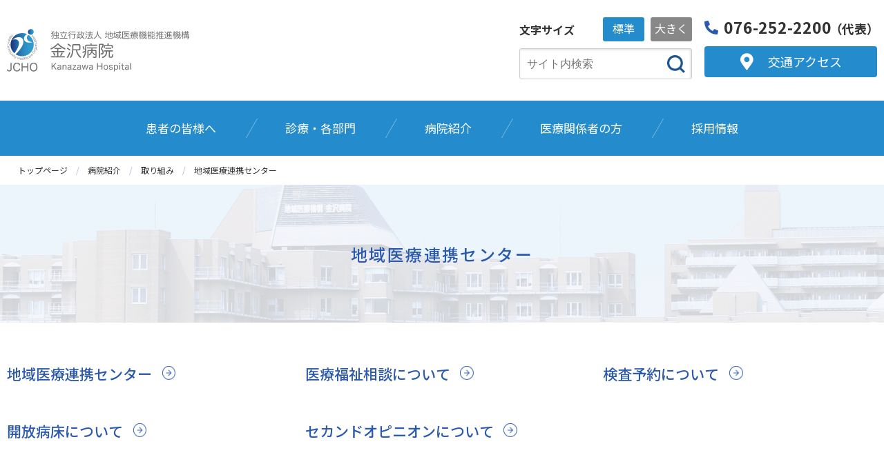

--- FILE ---
content_type: text/html; charset=UTF-8
request_url: https://kanazawa.jcho.go.jp/%E5%9C%B0%E5%9F%9F%E5%8C%BB%E7%99%82%E9%80%A3%E6%90%BA%E3%82%BB%E3%83%B3%E3%82%BF%E3%83%BC/
body_size: 36795
content:
<!DOCTYPE html>
<html lang="ja">
<head>
<meta charset="UTF-8">
<meta http-equiv="X-UA-Compatible" content="IE=edge">
<meta name="viewport" content="width=device-width, initial-scale=1.0">

<!--============ Description =============-->
<meta name="description" content="「地域医療連携センター」の一覧">
<!--=========== /Description =============-->

<title>地域医療連携センター | 金沢病院 | 地域医療機能推進機構</title>

<!--============ IMPORT =============-->
<link rel="shortcut icon" href="https://kanazawa.jcho.go.jp/wp-content/themes/JCHO_hospital_24/components/img/favicon.ico">
<link rel="alternate" type="application/rss+xml" title="RSS 2.0" href="/feed/" />

<link rel="stylesheet" href="https://kanazawa.jcho.go.jp/wp-content/themes/JCHO_hospital_24/components/css/slick.css" media="all">
<link rel="stylesheet" href="https://kanazawa.jcho.go.jp/wp-content/themes/JCHO_hospital_24/components/css/slick-theme.css" media="all">
<link rel="stylesheet" href="https://kanazawa.jcho.go.jp/wp-content/themes/JCHO_hospital_24/components/css/style.css" media="all">
<!--=========== /IMPORT =============-->
<meta name='robots' content='max-image-preview:large' />
<link rel="alternate" type="application/rss+xml" title="金沢病院 &raquo; 地域医療連携センター カテゴリーのフィード" href="https://kanazawa.jcho.go.jp/introduction/efforts/%e5%9c%b0%e5%9f%9f%e5%8c%bb%e7%99%82%e9%80%a3%e6%90%ba%e3%82%bb%e3%83%b3%e3%82%bf%e3%83%bc/feed/" />
<link rel='stylesheet' id='wp-block-library-css' href='https://kanazawa.jcho.go.jp/wp-includes/css/dist/block-library/style.min.css?ver=6.4.1' type='text/css' media='all' />
<style id='classic-theme-styles-inline-css' type='text/css'>
/*! This file is auto-generated */
.wp-block-button__link{color:#fff;background-color:#32373c;border-radius:9999px;box-shadow:none;text-decoration:none;padding:calc(.667em + 2px) calc(1.333em + 2px);font-size:1.125em}.wp-block-file__button{background:#32373c;color:#fff;text-decoration:none}
</style>
<link rel='stylesheet' id='contact-form-7-css' href='https://kanazawa.jcho.go.jp/wp-content/plugins/contact-form-7/includes/css/styles.css?ver=5.8.2' type='text/css' media='all' />
<script type="text/javascript" src="https://kanazawa.jcho.go.jp/wp-content/themes/JCHO_hospital_24/components/js/jquery-3.6.3.min.js?ver=3.6.3" id="jquery-js"></script>


</head>


<body id="category">



<!--============ header =============-->
<header id="jchoHP_hd01" class="jchoHP_hd">
	<div class="jchoHP_hd--inner">
		
				<h1 id="jchoHP_hd--title">
			<a href="https://kanazawa.jcho.go.jp/">
				<picture>
					<img src="/wp-content/uploads/2023/06/h_Kanazawa-Hospital.svg" alt="">
				</picture>
			</a>
		</h1>

		<button class="btn-trigger">
		  <span></span>
		  <span></span>
		  <span></span>
		</button>

		
		<div id="jchoHP_hd--font_search">
<!-- 文字サイズ変更 -->
			<div id="jchoHP_hd--fontsize">
				<div class="fontsize-ttl">文字サイズ</div>
				<ul id="jchoHP_hd--fontsize--list">
					<li id="fsNormal" class="item active">標準</li>
					<li id="fsLarge" class="item">大きく</li>
				</ul>
			</div>
<!-- /文字サイズ変更 -->
<!-- サイト内検索 -->
			<div id="jchoHP_hd--search" class="jchoHP_hd--search search">
							<form role="search" method="get" id="searchform" action="https://kanazawa.jcho.go.jp/">
					<input type="text" name="s" id="s" class="searchtext" placeholder="サイト内検索">
					<input type="submit" id="searchsubmit" value="検索">
				</form>





			</div>
<!-- /サイト内検索 -->
		</div>


				<div id="jchoHP_hd--tel__access">
			<div id="jchoHP_hd--tel">
				<a href="tel:0762522200"><span class="icon">076-252-2200</span><span class="sub">（代表）</span></a>
			</div>
			<div id="jchoHP_hd--access">
				<a href="https://kanazawa.jcho.go.jp/access/"><span class="icon">交通アクセス</span></a>
			</div>
		</div>
	
	</div>
	<!--============ グローバルナビ PC =============-->
	<nav id="globalnavi-pc">
		<ul class="globalnavi--list">

						<li class="item lv1 hasChild">
				<a href="https://kanazawa.jcho.go.jp/patient/" class="gn_lv1"><span class="label">患者の皆様へ</span></a>
										<div class="gn_megamenu">
					<div class="inner">
						<div class="lv2--box haslist ">
							<div class="gn_mega--title lv2"><a href="https://kanazawa.jcho.go.jp/patient/outpatient/" class="gn_lv2">外来</a></div>

<ul class="gn_mega--list">								<li class="item lv3"><a href="https://kanazawa.jcho.go.jp/patient/outpatient/外来のご案内/" class="gn_lv3">外来のご案内</a></li>
								<li class="item lv3"><a href="https://kanazawa.jcho.go.jp/patient/outpatient/外来健診担当表/" class="gn_lv3">外来診療担当表</a></li>
								<li class="item lv3"><a href="https://kanazawa.jcho.go.jp/patient/outpatient/専門外来/" class="gn_lv3">専門外来</a></li>
</ul>							
						</div>
						<div class="lv2--box haslist ">
							<div class="gn_mega--title lv2"><a href="https://kanazawa.jcho.go.jp/patient/hospitalization/" class="gn_lv2">入院</a></div>

<ul class="gn_mega--list">								<li class="item lv3"><a href="https://kanazawa.jcho.go.jp/patient/hospitalization/入院・面会のご案内/" class="gn_lv3">入院のご案内</a></li>
								<li class="item lv3"><a href="https://kanazawa.jcho.go.jp/patient/hospitalization/お見舞いの方へ/" class="gn_lv3">ご面会の方へ</a></li>
</ul>							
						</div>
						<div class="lv2--box haslist ">
							<div class="gn_mega--title lv2"><a href="https://kanazawa.jcho.go.jp/patient/guidance/" class="gn_lv2">各種案内</a></div>

<ul class="gn_mega--list">								<li class="item lv3"><a href="https://kanazawa.jcho.go.jp/patient/guidance/barrier-free/" class="gn_lv3">バリアフリー情報</a></li>
								<li class="item lv3"><a href="https://kanazawa.jcho.go.jp/wp-content/uploads/2023/02/InnaidenoSatsueiRokuon.pdf" class="gn_lv3">院内での撮影・録音について</a></li>
								<li class="item lv3"><a href="https://kanazawa.jcho.go.jp/wp-content/uploads/2018/09/shinryorokukaiji201809.pdf" class="gn_lv3">診療録開示をご希望される方へ</a></li>
								<li class="item lv3"><a href="https://kanazawa.jcho.go.jp/patient/guidance/迷惑行為に対する当院の対応について/" class="gn_lv3">迷惑行為に対する当院の対応について</a></li>
</ul>							
						</div>

					</div>
				</div>

			</li>
						<li class="item lv1 hasChild">
				<a href="https://kanazawa.jcho.go.jp/medicalsubjects/" class="gn_lv1"><span class="label">診療・各部門</span></a>
										<div class="gn_megamenu">
					<div class="inner">
						<div class="lv2--box">
							<div class="gn_mega--title lv2"><a href="https://kanazawa.jcho.go.jp/medicalsub_cat/internal-medicine/" class="gn_lv2">内科系</a></div>
						</div>
						<div class="lv2--box">
							<div class="gn_mega--title lv2"><a href="https://kanazawa.jcho.go.jp/medicalsub_cat/surgical/" class="gn_lv2">外科系</a></div>
						</div>
						<div class="lv2--box">
							<div class="gn_mega--title lv2"><a href="https://kanazawa.jcho.go.jp/medicalsub_cat/others/" class="gn_lv2">その他</a></div>
						</div>
						<div class="lv2--box">
							<div class="gn_mega--title lv2"><a href="https://kanazawa.jcho.go.jp/medicalsubjects/看護部ホーム/" class="gn_lv2">看護部門</a></div>
						</div>
						<div class="lv2--box">
							<div class="gn_mega--title lv2"><a href="https://kanazawa.jcho.go.jp/medicalsub_cat/cooperation/" class="gn_lv2">診療支援部門</a></div>
						</div>
						<div class="lv2--box">
							<div class="gn_mega--title lv2"><a href="https://kanazawa.jcho.go.jp/kenkan/" class="gn_lv2">健康管理センター</a></div>
						</div>

					</div>
				</div>

			</li>
						<li class="item lv1 hasChild">
				<a href="https://kanazawa.jcho.go.jp/introduction/" class="gn_lv1"><span class="label">病院紹介</span></a>
										<div class="gn_megamenu">
					<div class="inner">
						<div class="lv2--box haslist ">
							<div class="gn_mega--title lv2"><a href="https://kanazawa.jcho.go.jp/introduction/basic/" class="gn_lv2">基本情報</a></div>

<ul class="gn_mega--list">								<li class="item lv3"><a href="https://kanazawa.jcho.go.jp/introduction/basic/病院紹介/" class="gn_lv3">病院紹介</a></li>
								<li class="item lv3"><a href="https://kanazawa.jcho.go.jp/introduction/basic/病院長挨拶/" class="gn_lv3">病院長挨拶</a></li>
								<li class="item lv3"><a href="https://kanazawa.jcho.go.jp/introduction/basic/施設紹介/" class="gn_lv3">施設紹介</a></li>
								<li class="item lv3"><a href="https://kanazawa.jcho.go.jp/introduction/basic/指定医療機関/" class="gn_lv3">指定医療機関</a></li>
								<li class="item lv3"><a href="https://kanazawa.jcho.go.jp/introduction/basic/施設認定一覧/" class="gn_lv3">施設認定一覧</a></li>
								<li class="item lv3"><a href="https://kanazawa.jcho.go.jp/default/%e6%96%bd%e8%a8%ad%e5%9f%ba%e6%ba%96%e7%ad%89/" class="gn_lv3">施設基準等</a></li>
								<li class="item lv3"><a href="https://kanazawa.jcho.go.jp/introduction/basic/認定看護師/" class="gn_lv3">認定看護師</a></li>
								<li class="item lv3"><a href="https://kanazawa.jcho.go.jp/introduction/basic/病室・設備/" class="gn_lv3">病室・設備</a></li>
								<li class="item lv3"><a href="https://kanazawa.jcho.go.jp/wp-content/uploads/2022/07/YuketsuKyohiGaidoRain20220729.pdf" class="gn_lv3">宗教上の理由による輸血拒否に対するガイドライン</a></li>
								<li class="item lv3"><a href="https://www.jcho.go.jp/jchoinfo/" class="gn_lv3">JCHO（ジェイコー）とは</a></li>
								<li class="item lv3"><a href="https://www.jcho.go.jp/" class="gn_lv3">地域医療機能推進機構</a></li>
</ul>							
						</div>
						<div class="lv2--box haslist ">
							<div class="gn_mega--title lv2"><a href="https://kanazawa.jcho.go.jp/introduction/various/" class="gn_lv2">実績・情報公開・調達情報</a></div>

<ul class="gn_mega--list">								<li class="item lv3"><a href="https://kanazawa.jcho.go.jp/introduction/various/診療実績・臨床指針/診療実績・臨床指針/" class="gn_lv3">DPC データによる病院指標</a></li>
								<li class="item lv3"><a href="https://kanazawa.jcho.go.jp/introduction/various/jouhou-koukai/jouhou-koukai/" class="gn_lv3">情報公開</a></li>
								<li class="item lv3"><a href="https://kanazawa.jcho.go.jp/introduction/various/調達情報-various/調達情報/" class="gn_lv3">調達情報</a></li>
								<li class="item lv3"><a href="https://kanazawa.jcho.go.jp/introduction/various/jisshu/" class="gn_lv3">実習受け入れ状況</a></li>
								<li class="item lv3"><a href="https://kanazawa.jcho.go.jp/introduction/various/臨床研究について/臨床研究について/" class="gn_lv3">臨床研究について</a></li>
								<li class="item lv3"><a href="https://kanazawa.jcho.go.jp/default/optout/" class="gn_lv3">未承認適応外使用の医薬品医療機器等に関する情報公開（オプトアウト）</a></li>
</ul>							
						</div>
						<div class="lv2--box haslist ">
							<div class="gn_mega--title lv2"><a href="https://kanazawa.jcho.go.jp/introduction/efforts/" class="gn_lv2">取り組み</a></div>

<ul class="gn_mega--list">								<li class="item lv3"><a href="https://kanazawa.jcho.go.jp/wp-content/uploads/2022/07/iryouanzen_shishin_20220726.pdf" class="gn_lv3">医療安全管理指針</a></li>
								<li class="item lv3"><a href="https://kanazawa.jcho.go.jp/wp-content/uploads/2025/05/kansenkanri_shishin_20250401.pdf" class="gn_lv3">院内感染対策のための指針</a></li>
								<li class="item lv3"><a href="https://kanazawa.jcho.go.jp/introduction/efforts/当院の感染症に対する取り組み/" class="gn_lv3">当院の感染症に対する取り組み</a></li>
								<li class="item lv3"><a href="https://kanazawa.jcho.go.jp/introduction/efforts/地域医療連携センター/地域医療連携センター/" class="gn_lv3">地域医療連携センター</a></li>
								<li class="item lv3"><a href="https://kanazawa.jcho.go.jp/introduction/efforts/がんサロン/" class="gn_lv3">がんサロン『なごみ』</a></li>
								<li class="item lv3"><a href="https://kanazawa.jcho.go.jp/introduction/efforts/治験について/治験について/" class="gn_lv3">治験について</a></li>
								<li class="item lv3"><a href="https://kanazawa.jcho.go.jp/introduction/efforts/診療支援部門/" class="gn_lv3">診療支援部門</a></li>
								<li class="item lv3"><a href="https://kanazawa.jcho.go.jp/introduction/efforts/専門教室/" class="gn_lv3">専門教室</a></li>
								<li class="item lv3"><a href="https://kanazawa.jcho.go.jp/wp-content/uploads/2025/02/setsumeitodoui.pdf" class="gn_lv3">説明と同意</a></li>
</ul>							
						</div>

					</div>
				</div>

			</li>
						<li class="item lv1 hasChild">
				<a href="https://kanazawa.jcho.go.jp/medical-personnel/" class="gn_lv1"><span class="label">医療関係者の方</span></a>
										<div class="gn_megamenu">
					<div class="inner">
						<div class="lv2--box haslist ">
							<div class="gn_mega--title lv2"><a href="https://kanazawa.jcho.go.jp/medical-personnel/cooperation/" class="gn_lv2">医療連携</a></div>

<ul class="gn_mega--list">								<li class="item lv3"><a href="https://kanazawa.jcho.go.jp/medical-personnel/cooperation/医療関係の皆様へ/" class="gn_lv3">地域医療連携センター</a></li>
</ul>							
						</div>
						<div class="lv2--box haslist ">
							<div class="gn_mega--title lv2"><a href="https://kanazawa.jcho.go.jp/recruit/採用情報/" class="gn_lv2">採用関連</a></div>

<ul class="gn_mega--list">								<li class="item lv3"><a href="https://kanazawa.jcho.go.jp/recruit/doctor/" class="gn_lv3">医師募集</a></li>
								<li class="item lv3"><a href="https://kanazawa.jcho.go.jp/recruit/看護師/" class="gn_lv3">看護師・保健師募集</a></li>
								<li class="item lv3"><a href="https://kanazawa.jcho.go.jp/recruit/medical-intern/" class="gn_lv3">研修医募集</a></li>
</ul>							
						</div>
						<div class="lv2--box haslist ">
							<div class="gn_mega--title lv2"><a href="https://kanazawa.jcho.go.jp/medical-personnel/others/" class="gn_lv2">その他､関連施設</a></div>

<ul class="gn_mega--list">								<li class="item lv3"><a href="https://kanazawa.jcho.go.jp/kenkan/" class="gn_lv3">健康管理センター</a></li>
								<li class="item lv3"><a href="https://kanazawa.jcho.go.jp/rouken/" class="gn_lv3">介護老人保健施設</a></li>
								<li class="item lv3"><a href="https://kanazawa.jcho.go.jp/medical-personnel/others/金沢病院附属訪問看護ステーション/" class="gn_lv3">金沢病院附属訪問看護ステーション</a></li>
								<li class="item lv3"><a href="https://kanazawa.jcho.go.jp/medical-personnel/others/金沢市地域包括支援センター　もろえ/" class="gn_lv3">金沢市地域包括支援センター　もろえ</a></li>
</ul>							
						</div>

					</div>
				</div>

			</li>
						<li class="item lv1 hasChild">
				<a href="https://kanazawa.jcho.go.jp/recruit/採用情報/" class="gn_lv1"><span class="label">採用情報</span></a>
										<div class="gn_megamenu">
					<div class="inner">
						<div class="lv2--box haslist ">
							<div class="gn_mega--title lv2"><a href="https://kanazawa.jcho.go.jp/recruit/doctor/" class="gn_lv2">医師募集</a></div>

							
						</div>
						<div class="lv2--box haslist ">
							<div class="gn_mega--title lv2"><a href="https://kanazawa.jcho.go.jp/recruit/medical-intern/" class="gn_lv2">臨床研修医</a></div>

<ul class="gn_mega--list">								<li class="item lv3"><a href="https://kanazawa.jcho.go.jp/recruit/medical-intern/臨床研修医/" class="gn_lv3">臨床研修医募集</a></li>
</ul>							
						</div>
						<div class="lv2--box haslist ">
							<div class="gn_mega--title lv2"><a href="https://kanazawa.jcho.go.jp/recruit/nurse/看護師/" class="gn_lv2">看護師</a></div>

							
						</div>
						<div class="lv2--box haslist ">
							<div class="gn_mega--title lv2"><a href="https://kanazawa.jcho.go.jp/recruit/その他/その他/" class="gn_lv2">その他</a></div>

							
						</div>
						<div class="lv2--box haslist ">
							<div class="gn_mega--title lv2"><a href="https://www.jcho.go.jp/recruit/clerical/%e4%bb%a4%e5%92%8c%ef%bc%96%e5%b9%b4%e5%ba%a6%e3%80%80%e4%ba%8b%e5%8b%99%e7%b7%8f%e5%90%88%e8%81%b7%e3%80%80%e6%8e%a1%e7%94%a8%e3%82%b5%e3%82%a4%e3%83%88%e3%82%aa%e3%83%bc%e3%83%97%e3%83%b3%e3%81%97/" class="gn_lv2">事務総合職（本部一括採用）</a></div>

<ul class="gn_mega--list">								<li class="item lv3"><a href="https://www.jcho.go.jp/chikunishi/recruit/%e4%ba%8b%e5%8b%99%e7%b7%8f%e5%90%88%e8%81%b7/" class="gn_lv3">事務総合職（西日本地区）</a></li>
</ul>							
						</div>
						<div class="lv2--box haslist ">
							<div class="gn_mega--title lv2"><a href="https://www.jcho.go.jp/chikunishi/recruit/%e3%83%a1%e3%83%87%e3%82%a3%e3%82%ab%e3%83%ab%e3%82%b9%e3%82%bf%e3%83%83%e3%83%95/" class="gn_lv2">メディカルスタッフ（地区事務所採用）</a></div>

							
						</div>

					</div>
				</div>

			</li>
			
		</ul>
	</nav>
	<!--============ /グローバルナビ PC =============-->
	<!--============ グローバルナビ sp =============-->
	<nav id="globalnavi-sp">

		<ul class="globalnavi--list">
					<li class="item lv1 hasChild">
				<div class="gn_lv1"><a href="https://kanazawa.jcho.go.jp/patient/" class="label">患者の皆様へ</a><span class="mark" tabIndex="0"></span></div>
						
				<div class="gn_megamenu">
					<div class="inner">

											<div class="lv2--box hasChild">
							<div class="gn_mega--title lv2"><a href="https://kanazawa.jcho.go.jp/patient/outpatient/">外来</a><span class="mark" tabIndex="0"></span></div>

							<ul class="gn_mega--list">
								<li class="item lv3"><a href="https://kanazawa.jcho.go.jp/patient/outpatient/外来のご案内/">外来のご案内</a></li>
								<li class="item lv3"><a href="https://kanazawa.jcho.go.jp/patient/outpatient/外来健診担当表/">外来診療担当表</a></li>
								<li class="item lv3"><a href="https://kanazawa.jcho.go.jp/patient/outpatient/専門外来/">専門外来</a></li>
							</ul>
						</div>
						<div class="lv2--box hasChild">
							<div class="gn_mega--title lv2"><a href="https://kanazawa.jcho.go.jp/patient/hospitalization/">入院</a><span class="mark" tabIndex="0"></span></div>

							<ul class="gn_mega--list">
								<li class="item lv3"><a href="https://kanazawa.jcho.go.jp/patient/hospitalization/入院・面会のご案内/">入院のご案内</a></li>
								<li class="item lv3"><a href="https://kanazawa.jcho.go.jp/patient/hospitalization/お見舞いの方へ/">ご面会の方へ</a></li>
							</ul>
						</div>
						<div class="lv2--box hasChild">
							<div class="gn_mega--title lv2"><a href="https://kanazawa.jcho.go.jp/patient/guidance/">各種案内</a><span class="mark" tabIndex="0"></span></div>

							<ul class="gn_mega--list">
								<li class="item lv3"><a href="https://kanazawa.jcho.go.jp/patient/guidance/barrier-free/">バリアフリー情報</a></li>
								<li class="item lv3"><a href="https://kanazawa.jcho.go.jp/wp-content/uploads/2023/02/InnaidenoSatsueiRokuon.pdf">院内での撮影・録音について</a></li>
								<li class="item lv3"><a href="https://kanazawa.jcho.go.jp/wp-content/uploads/2018/09/shinryorokukaiji201809.pdf">診療録開示をご希望される方へ</a></li>
								<li class="item lv3"><a href="https://kanazawa.jcho.go.jp/patient/guidance/迷惑行為に対する当院の対応について/">迷惑行為に対する当院の対応について</a></li>
							</ul>
						</div>

					</div>
				</div>

			</li>
						<li class="item lv1 hasChild">
				<div class="gn_lv1"><a href="https://kanazawa.jcho.go.jp/medicalsubjects/" class="label">診療・各部門</a><span class="mark" tabIndex="0"></span></div>
						
				<div class="gn_megamenu">
					<div class="inner">

											<div class="lv2--box">
							<div class="gn_mega--title lv2"><a href="https://kanazawa.jcho.go.jp/medicalsub_cat/internal-medicine/">内科系</a></div>
						</div>
						<div class="lv2--box">
							<div class="gn_mega--title lv2"><a href="https://kanazawa.jcho.go.jp/medicalsub_cat/surgical/">外科系</a></div>
						</div>
						<div class="lv2--box">
							<div class="gn_mega--title lv2"><a href="https://kanazawa.jcho.go.jp/medicalsub_cat/others/">その他</a></div>
						</div>
						<div class="lv2--box">
							<div class="gn_mega--title lv2"><a href="https://kanazawa.jcho.go.jp/medicalsubjects/看護部ホーム/">看護部門</a></div>
						</div>
						<div class="lv2--box">
							<div class="gn_mega--title lv2"><a href="https://kanazawa.jcho.go.jp/medicalsub_cat/cooperation/">診療支援部門</a></div>
						</div>
						<div class="lv2--box">
							<div class="gn_mega--title lv2"><a href="https://kanazawa.jcho.go.jp/kenkan/">健康管理センター</a></div>
						</div>

					</div>
				</div>

			</li>
						<li class="item lv1 hasChild">
				<div class="gn_lv1"><a href="https://kanazawa.jcho.go.jp/introduction/" class="label">病院紹介</a><span class="mark" tabIndex="0"></span></div>
						
				<div class="gn_megamenu">
					<div class="inner">

											<div class="lv2--box hasChild">
							<div class="gn_mega--title lv2"><a href="https://kanazawa.jcho.go.jp/introduction/basic/">基本情報</a><span class="mark" tabIndex="0"></span></div>

							<ul class="gn_mega--list">
								<li class="item lv3"><a href="https://kanazawa.jcho.go.jp/introduction/basic/病院紹介/">病院紹介</a></li>
								<li class="item lv3"><a href="https://kanazawa.jcho.go.jp/introduction/basic/病院長挨拶/">病院長挨拶</a></li>
								<li class="item lv3"><a href="https://kanazawa.jcho.go.jp/introduction/basic/施設紹介/">施設紹介</a></li>
								<li class="item lv3"><a href="https://kanazawa.jcho.go.jp/introduction/basic/指定医療機関/">指定医療機関</a></li>
								<li class="item lv3"><a href="https://kanazawa.jcho.go.jp/introduction/basic/施設認定一覧/">施設認定一覧</a></li>
								<li class="item lv3"><a href="https://kanazawa.jcho.go.jp/default/%e6%96%bd%e8%a8%ad%e5%9f%ba%e6%ba%96%e7%ad%89/">施設基準等</a></li>
								<li class="item lv3"><a href="https://kanazawa.jcho.go.jp/introduction/basic/認定看護師/">認定看護師</a></li>
								<li class="item lv3"><a href="https://kanazawa.jcho.go.jp/introduction/basic/病室・設備/">病室・設備</a></li>
								<li class="item lv3"><a href="https://kanazawa.jcho.go.jp/wp-content/uploads/2022/07/YuketsuKyohiGaidoRain20220729.pdf">宗教上の理由による輸血拒否に対するガイドライン</a></li>
								<li class="item lv3"><a href="https://www.jcho.go.jp/jchoinfo/">JCHO（ジェイコー）とは</a></li>
								<li class="item lv3"><a href="https://www.jcho.go.jp/">地域医療機能推進機構</a></li>
							</ul>
						</div>
						<div class="lv2--box hasChild">
							<div class="gn_mega--title lv2"><a href="https://kanazawa.jcho.go.jp/introduction/various/">実績・情報公開・調達情報</a><span class="mark" tabIndex="0"></span></div>

							<ul class="gn_mega--list">
								<li class="item lv3"><a href="https://kanazawa.jcho.go.jp/introduction/various/診療実績・臨床指針/診療実績・臨床指針/">DPC データによる病院指標</a></li>
								<li class="item lv3"><a href="https://kanazawa.jcho.go.jp/introduction/various/jouhou-koukai/jouhou-koukai/">情報公開</a></li>
								<li class="item lv3"><a href="https://kanazawa.jcho.go.jp/introduction/various/調達情報-various/調達情報/">調達情報</a></li>
								<li class="item lv3"><a href="https://kanazawa.jcho.go.jp/introduction/various/jisshu/">実習受け入れ状況</a></li>
								<li class="item lv3"><a href="https://kanazawa.jcho.go.jp/introduction/various/臨床研究について/臨床研究について/">臨床研究について</a></li>
								<li class="item lv3"><a href="https://kanazawa.jcho.go.jp/default/optout/">未承認適応外使用の医薬品医療機器等に関する情報公開（オプトアウト）</a></li>
							</ul>
						</div>
						<div class="lv2--box hasChild">
							<div class="gn_mega--title lv2"><a href="https://kanazawa.jcho.go.jp/introduction/efforts/">取り組み</a><span class="mark" tabIndex="0"></span></div>

							<ul class="gn_mega--list">
								<li class="item lv3"><a href="https://kanazawa.jcho.go.jp/wp-content/uploads/2022/07/iryouanzen_shishin_20220726.pdf">医療安全管理指針</a></li>
								<li class="item lv3"><a href="https://kanazawa.jcho.go.jp/wp-content/uploads/2025/05/kansenkanri_shishin_20250401.pdf">院内感染対策のための指針</a></li>
								<li class="item lv3"><a href="https://kanazawa.jcho.go.jp/introduction/efforts/当院の感染症に対する取り組み/">当院の感染症に対する取り組み</a></li>
								<li class="item lv3"><a href="https://kanazawa.jcho.go.jp/introduction/efforts/地域医療連携センター/地域医療連携センター/">地域医療連携センター</a></li>
								<li class="item lv3"><a href="https://kanazawa.jcho.go.jp/introduction/efforts/がんサロン/">がんサロン『なごみ』</a></li>
								<li class="item lv3"><a href="https://kanazawa.jcho.go.jp/introduction/efforts/治験について/治験について/">治験について</a></li>
								<li class="item lv3"><a href="https://kanazawa.jcho.go.jp/introduction/efforts/診療支援部門/">診療支援部門</a></li>
								<li class="item lv3"><a href="https://kanazawa.jcho.go.jp/introduction/efforts/専門教室/">専門教室</a></li>
								<li class="item lv3"><a href="https://kanazawa.jcho.go.jp/wp-content/uploads/2025/02/setsumeitodoui.pdf">説明と同意</a></li>
							</ul>
						</div>

					</div>
				</div>

			</li>
						<li class="item lv1 hasChild">
				<div class="gn_lv1"><a href="https://kanazawa.jcho.go.jp/medical-personnel/" class="label">医療関係者の方</a><span class="mark" tabIndex="0"></span></div>
						
				<div class="gn_megamenu">
					<div class="inner">

											<div class="lv2--box hasChild">
							<div class="gn_mega--title lv2"><a href="https://kanazawa.jcho.go.jp/medical-personnel/cooperation/">医療連携</a><span class="mark" tabIndex="0"></span></div>

							<ul class="gn_mega--list">
								<li class="item lv3"><a href="https://kanazawa.jcho.go.jp/medical-personnel/cooperation/医療関係の皆様へ/">地域医療連携センター</a></li>
							</ul>
						</div>
						<div class="lv2--box hasChild">
							<div class="gn_mega--title lv2"><a href="https://kanazawa.jcho.go.jp/recruit/採用情報/">採用関連</a><span class="mark" tabIndex="0"></span></div>

							<ul class="gn_mega--list">
								<li class="item lv3"><a href="https://kanazawa.jcho.go.jp/recruit/doctor/">医師募集</a></li>
								<li class="item lv3"><a href="https://kanazawa.jcho.go.jp/recruit/看護師/">看護師・保健師募集</a></li>
								<li class="item lv3"><a href="https://kanazawa.jcho.go.jp/recruit/medical-intern/">研修医募集</a></li>
							</ul>
						</div>
						<div class="lv2--box hasChild">
							<div class="gn_mega--title lv2"><a href="https://kanazawa.jcho.go.jp/medical-personnel/others/">その他､関連施設</a><span class="mark" tabIndex="0"></span></div>

							<ul class="gn_mega--list">
								<li class="item lv3"><a href="https://kanazawa.jcho.go.jp/kenkan/">健康管理センター</a></li>
								<li class="item lv3"><a href="https://kanazawa.jcho.go.jp/rouken/">介護老人保健施設</a></li>
								<li class="item lv3"><a href="https://kanazawa.jcho.go.jp/medical-personnel/others/金沢病院附属訪問看護ステーション/">金沢病院附属訪問看護ステーション</a></li>
								<li class="item lv3"><a href="https://kanazawa.jcho.go.jp/medical-personnel/others/金沢市地域包括支援センター　もろえ/">金沢市地域包括支援センター　もろえ</a></li>
							</ul>
						</div>

					</div>
				</div>

			</li>
						<li class="item lv1 hasChild">
				<div class="gn_lv1"><a href="https://kanazawa.jcho.go.jp/recruit/採用情報/" class="label">採用情報</a><span class="mark" tabIndex="0"></span></div>
						
				<div class="gn_megamenu">
					<div class="inner">

											<div class="lv2--box ">
							<div class="gn_mega--title lv2"><a href="https://kanazawa.jcho.go.jp/recruit/doctor/">医師募集</a></div>

							<ul class="gn_mega--list">
							</ul>
						</div>
						<div class="lv2--box hasChild">
							<div class="gn_mega--title lv2"><a href="https://kanazawa.jcho.go.jp/recruit/medical-intern/">臨床研修医</a><span class="mark" tabIndex="0"></span></div>

							<ul class="gn_mega--list">
								<li class="item lv3"><a href="https://kanazawa.jcho.go.jp/recruit/medical-intern/臨床研修医/">臨床研修医募集</a></li>
							</ul>
						</div>
						<div class="lv2--box ">
							<div class="gn_mega--title lv2"><a href="https://kanazawa.jcho.go.jp/recruit/nurse/看護師/">看護師</a></div>

							<ul class="gn_mega--list">
							</ul>
						</div>
						<div class="lv2--box ">
							<div class="gn_mega--title lv2"><a href="https://kanazawa.jcho.go.jp/recruit/その他/その他/">その他</a></div>

							<ul class="gn_mega--list">
							</ul>
						</div>
						<div class="lv2--box hasChild">
							<div class="gn_mega--title lv2"><a href="https://www.jcho.go.jp/recruit/clerical/%e4%bb%a4%e5%92%8c%ef%bc%96%e5%b9%b4%e5%ba%a6%e3%80%80%e4%ba%8b%e5%8b%99%e7%b7%8f%e5%90%88%e8%81%b7%e3%80%80%e6%8e%a1%e7%94%a8%e3%82%b5%e3%82%a4%e3%83%88%e3%82%aa%e3%83%bc%e3%83%97%e3%83%b3%e3%81%97/">事務総合職（本部一括採用）</a><span class="mark" tabIndex="0"></span></div>

							<ul class="gn_mega--list">
								<li class="item lv3"><a href="https://www.jcho.go.jp/chikunishi/recruit/%e4%ba%8b%e5%8b%99%e7%b7%8f%e5%90%88%e8%81%b7/">事務総合職（西日本地区）</a></li>
							</ul>
						</div>
						<div class="lv2--box ">
							<div class="gn_mega--title lv2"><a href="https://www.jcho.go.jp/chikunishi/recruit/%e3%83%a1%e3%83%87%e3%82%a3%e3%82%ab%e3%83%ab%e3%82%b9%e3%82%bf%e3%83%83%e3%83%95/">メディカルスタッフ（地区事務所採用）</a></div>

							<ul class="gn_mega--list">
							</ul>
						</div>

					</div>
				</div>

			</li>
			
		</ul>
		<div id="jchoHP_hd--info--sp">
				</div>
	</nav>
	<!--============ /グローバルナビ sp =============-->
</header>
<div id="mmBG"></div>

<!--============ /header =============-->

<div id="pageheader--wrap">
<!--============ breadcrumbs =============--><div id="breadcrumbs"><div class="inner"><ul class="breadcrumbs--list"><li class="item" itemscope itemtype="http://data-vocabulary.org/Breadcrumb"><a href="https://kanazawa.jcho.go.jp/" itemprop="url"><span itemprop="title">トップページ</span></a></li><li class="item" itemscope itemtype="http://data-vocabulary.org/Breadcrumb"><a href="https://kanazawa.jcho.go.jp/introduction/" itemprop="url"><span itemprop="title">病院紹介</span></a></li><li class="item" itemscope itemtype="http://data-vocabulary.org/Breadcrumb"><a href="https://kanazawa.jcho.go.jp/introduction/efforts/" itemprop="url"><span itemprop="title">取り組み</span></a></li><li class="item">地域医療連携センター</li>	</ul></div></div><!--============ / breadcrumbs =============-->	<!--============ category_hd =============-->
	<div id="category_hd" class="page_hd outer-frame">
		<div class="inner">
			<div class="page_hd--bg" style="background-image: url(/wp-content/uploads/2023/06/24_category_hd-img.png);"></div>
			<h1 class="page_hd--ttl"><span class="icon">地域医療連携センター</span></h1>
		</div>
	</div>
	<!--============ / category_hd =============-->
</div>

<!--============ BODY =============-->

<main id="main_content" class="inner-frame">

<div class="category--wrap">
		<div class="category_link">
		<h2 class="category_link--ttl"><a href="https://kanazawa.jcho.go.jp/introduction/efforts/%e5%9c%b0%e5%9f%9f%e5%8c%bb%e7%99%82%e9%80%a3%e6%90%ba%e3%82%bb%e3%83%b3%e3%82%bf%e3%83%bc/%e5%9c%b0%e5%9f%9f%e5%8c%bb%e7%99%82%e9%80%a3%e6%90%ba%e3%82%bb%e3%83%b3%e3%82%bf%e3%83%bc/">地域医療連携センター</a></h2>
	</div>
		<div class="category_link">
		<h2 class="category_link--ttl"><a href="https://kanazawa.jcho.go.jp/introduction/efforts/%e5%9c%b0%e5%9f%9f%e5%8c%bb%e7%99%82%e9%80%a3%e6%90%ba%e3%82%bb%e3%83%b3%e3%82%bf%e3%83%bc/%e9%96%8b%e6%94%be%e7%97%85%e5%ba%8a%e3%81%ab%e3%81%a4%e3%81%84%e3%81%a6/">開放病床について</a></h2>
	</div>
		<div class="category_link">
		<h2 class="category_link--ttl"><a href="https://kanazawa.jcho.go.jp/introduction/efforts/%e5%9c%b0%e5%9f%9f%e5%8c%bb%e7%99%82%e9%80%a3%e6%90%ba%e3%82%bb%e3%83%b3%e3%82%bf%e3%83%bc/%e5%8c%bb%e7%99%82%e7%a6%8f%e7%a5%89%e7%9b%b8%e8%ab%87%e3%81%ab%e3%81%a4%e3%81%84%e3%81%a6/">医療福祉相談について</a></h2>
	</div>
		<div class="category_link">
		<h2 class="category_link--ttl"><a href="https://kanazawa.jcho.go.jp/introduction/efforts/%e5%9c%b0%e5%9f%9f%e5%8c%bb%e7%99%82%e9%80%a3%e6%90%ba%e3%82%bb%e3%83%b3%e3%82%bf%e3%83%bc/%e3%82%bb%e3%82%ab%e3%83%b3%e3%83%89%e3%82%aa%e3%83%94%e3%83%8b%e3%82%aa%e3%83%b3%e3%81%ab%e3%81%a4%e3%81%84%e3%81%a6/">セカンドオピニオンについて</a></h2>
	</div>
		<div class="category_link">
		<h2 class="category_link--ttl"><a href="https://kanazawa.jcho.go.jp/introduction/efforts/%e5%9c%b0%e5%9f%9f%e5%8c%bb%e7%99%82%e9%80%a3%e6%90%ba%e3%82%bb%e3%83%b3%e3%82%bf%e3%83%bc/%e6%a4%9c%e6%9f%bb%e4%ba%88%e7%b4%84%e3%81%ab%e3%81%a4%e3%81%84%e3%81%a6/">検査予約について</a></h2>
	</div>
		
	</div>

</main>

<!--============ Footer =============-->
<div id="btn_pagetop"><div class="inner"></div></div>
<footer id="jchoHP_ft01" class="jchoHP_ft outer-frame">

	<div id="footnavi">
			<div class="inner">



				<ul class="footnavi--list">
									<li class="item"><a href="https://kanazawa.jcho.go.jp/access/">交通アクセス</a></li>
									<li class="item"><a href="https://kanazawa.jcho.go.jp/privacy-policy/">個人情報保護方針</a></li>
									<li class="item"><a href="https://kanazawa.jcho.go.jp/donation/">ご寄付のお願い</a></li>
									<li class="item"><a href="https://kanazawa.jcho.go.jp//guide/">ご利用ガイド</a></li>
									<li class="item"><a href="https://kanazawa.jcho.go.jp/sitemap/">サイトマップ</a></li>
									<li class="item"><a href="https://kanazawa.jcho.go.jp/contact/">お問合せ</a></li>
								</ul>

				<div class="footnavi--copyright">
					<span>Copyright &copy; 金沢病院</span> <span>All Rights Reserved.</span>				</div>

			</div>
	</div>
</footer>
<!--============ /Footer =============-->

<script type="text/javascript" src="https://kanazawa.jcho.go.jp/wp-content/themes/JCHO_hospital_24/components/js/jquery.cookie.js"></script>
<script type="text/javascript" src="https://kanazawa.jcho.go.jp/wp-content/themes/JCHO_hospital_24/components/js/slick.min.js"></script>
<script type="text/javascript" src="https://kanazawa.jcho.go.jp/wp-content/themes/JCHO_hospital_24/components/js/common.js"></script>

<script type="text/javascript" src="https://kanazawa.jcho.go.jp/wp-content/plugins/contact-form-7/includes/swv/js/index.js?ver=5.8.2" id="swv-js"></script>
<script type="text/javascript" id="contact-form-7-js-extra">
/* <![CDATA[ */
var wpcf7 = {"api":{"root":"https:\/\/kanazawa.jcho.go.jp\/wp-json\/","namespace":"contact-form-7\/v1"}};
/* ]]> */
</script>
<script type="text/javascript" src="https://kanazawa.jcho.go.jp/wp-content/plugins/contact-form-7/includes/js/index.js?ver=5.8.2" id="contact-form-7-js"></script>
</body>
</html>


--- FILE ---
content_type: image/svg+xml
request_url: https://kanazawa.jcho.go.jp/wp-content/uploads/2023/06/h_Kanazawa-Hospital.svg
body_size: 52303
content:
<?xml version="1.0" encoding="UTF-8"?><svg id="a" xmlns="http://www.w3.org/2000/svg" xmlns:xlink="http://www.w3.org/1999/xlink" viewBox="0 0 334.51 58"><defs><style>.e{fill:#717071;}.f{fill:url(#d);}.g{fill:url(#c);}</style><linearGradient id="c" x1="4.85" y1="21.36" x2="36.33" y2="21.36" gradientUnits="userSpaceOnUse"><stop offset="0" stop-color="#1a2d78"/><stop offset=".06" stop-color="#1c3982"/><stop offset=".24" stop-color="#235d9e"/><stop offset=".43" stop-color="#2878b3"/><stop offset=".62" stop-color="#2c8cc3"/><stop offset=".81" stop-color="#2f98cc"/><stop offset="1" stop-color="#309cd0"/></linearGradient><linearGradient id="d" x1="28.54" y1="4" y2="4" xlink:href="#c"/></defs><path class="e" d="m78.71,26.1c.38.15.56.5.56.83,0,.15-.02.27-.09.38-.12.32-.41.53-.77.53-.12,0-.27-.02-.42-.11-3.28-1.44-6.63-3.82-8.67-6.18-.11-.12-.21-.2-.3-.2-.11,0-.2.06-.32.2-2.11,2.55-5.34,4.81-8.5,6.18-.12.09-.27.11-.41.11-.35,0-.62-.2-.76-.53-.05-.12-.06-.26-.06-.36,0-.35.17-.62.56-.79,3.11-1.24,6.04-3.38,8.23-5.99.32-.38.79-.56,1.26-.56s.93.17,1.24.53c2.14,2.55,5.24,4.6,8.45,5.95v.02Zm-13.73,1.15c-.38,0-.62-.27-.62-.71s.24-.76.62-.76h8.18c.38,0,.64.3.64.76s-.26.71-.64.71h-3.41v2.75h7.66c.38,0,.62.3.62.76s-.24.76-.62.76h-7.66v5.58h8.29c.41,0,.62.32.62.76s-.21.77-.62.77h-17.86c-.41,0-.62-.32-.62-.77s.21-.76.62-.76h7.94v-5.58h-7.31c-.38,0-.62-.32-.62-.76s.24-.76.62-.76h7.31v-2.75h-3.14.02Zm-1.5,4.9c.27,0,.53.12.68.36.61.97,1.09,1.96,1.4,2.76.06.15.09.27.09.41,0,.35-.21.58-.52.68-.11.05-.21.06-.35.06-.32,0-.62-.17-.76-.52-.27-.77-.79-1.82-1.31-2.66-.09-.12-.12-.26-.12-.38,0-.27.2-.5.42-.62.15-.06.3-.11.46-.11Zm12,.68c0,.12-.02.26-.09.38-.47,1.09-1.05,2.22-1.62,2.96-.21.27-.47.41-.73.41-.15,0-.3-.05-.46-.12-.24-.15-.35-.36-.35-.58,0-.17.06-.35.15-.47.56-.77,1.15-1.85,1.55-2.84.15-.32.36-.47.64-.47.12,0,.27.02.41.09.3.11.5.35.5.64Z"/><path class="e" d="m85.85,32.63c0,.11-.02.21-.06.32-.76,1.87-1.81,4.31-2.99,6.02-.17.24-.46.36-.71.36-.17,0-.36-.05-.52-.17-.26-.17-.41-.41-.41-.67,0-.15.06-.32.17-.47,1.09-1.61,2.22-3.87,2.88-5.69.11-.35.38-.52.68-.52.11,0,.24.02.35.06.38.12.61.41.61.73v.02Zm-.06-4.19c0,.17-.06.35-.2.5-.17.21-.41.32-.67.32-.21,0-.41-.09-.58-.24-.82-.73-1.97-1.59-2.84-2.11-.2-.11-.3-.32-.3-.58,0-.17.06-.35.17-.52.17-.21.41-.32.67-.32.12,0,.27.05.42.11.97.53,2.14,1.44,2.99,2.17.2.17.32.41.32.67h.02Zm.94-5.19c0,.2-.06.38-.21.53-.17.2-.38.27-.61.27-.24,0-.5-.11-.68-.3-.68-.68-1.78-1.67-2.63-2.23-.17-.12-.27-.36-.27-.61,0-.17.06-.36.2-.52.17-.2.42-.32.67-.32.17,0,.35.05.5.15.82.53,2.02,1.59,2.79,2.37.17.2.26.41.26.64l-.02.02Zm3.17,5.8c-.17,3.99-1.05,7.31-2.84,9.8-.17.26-.46.38-.71.38-.17,0-.35-.05-.5-.15-.26-.17-.38-.41-.38-.68,0-.17.06-.36.17-.53,1.81-2.55,2.44-5.04,2.69-9.67.09-1.87.09-3.82.09-5.74,0-1.31.58-1.81,1.87-1.81h7.34c1.29,0,1.87.5,1.87,1.81v4.81c0,1.29-.58,1.76-1.87,1.76h-2.58c.82,3.98,2.73,6.68,5.04,8.44.27.21.41.5.41.77,0,.2-.06.38-.2.56-.17.26-.42.38-.71.38-.2,0-.41-.06-.61-.24-2.66-2.06-4.77-5.45-5.54-9.91h-3.57l.03.02Zm7.31-1.5c.46,0,.64-.11.64-.58v-4.19c0-.47-.2-.58-.64-.58h-6.53c-.46,0-.64.11-.64.58,0,1.5,0,3.2-.06,4.77h7.24-.02Z"/><path class="e" d="m121.8,21.41c.46,0,.67.3.67.73s-.21.76-.67.76h-13.46c-.71,0-.94.26-.94.93,0,2.49-.02,5.96-.26,8.09-.27,2.43-1.14,4.9-2.69,7.06-.2.27-.46.41-.68.41-.2,0-.38-.06-.58-.2-.21-.15-.36-.38-.36-.64,0-.17.06-.36.21-.58,1.56-2.03,2.34-4.19,2.59-6.66-.71.41-1.52.83-2.34,1.15-.15.06-.27.09-.38.09-.3,0-.52-.17-.62-.5-.05-.11-.06-.21-.06-.32,0-.32.17-.62.5-.76.93-.35,2.06-.88,3.02-1.41.09-1.88.06-4.23.06-6.1,0-1.38.71-2.06,2.03-2.06h5.28v-1.24c0-.42.3-.64.79-.64s.79.21.79.64v1.24h7.09v.02Zm-18.54,2.08c.27,0,.5.12.62.38.47.94.94,2.06,1.31,3.25.02.11.05.2.05.27,0,.3-.17.53-.53.67-.11.05-.21.06-.32.06-.3,0-.58-.15-.68-.5-.36-1.14-.77-2.22-1.24-3.16-.05-.09-.06-.17-.06-.26,0-.27.17-.53.47-.64.12-.06.27-.09.41-.09l-.02.02Zm12.44,6.46c.86,2.11,2.32,3.46,3.51,4.31.21.15.32.36.32.61,0,.17-.06.35-.17.5-.15.17-.35.27-.58.27-.17,0-.35-.06-.52-.2-1.38-1.12-2.37-2.28-3.07-3.78-.11.35-.24.67-.38.94-.64,1.29-1.71,2.44-2.75,3.14-.15.11-.3.15-.46.15-.21,0-.42-.09-.58-.27-.12-.15-.17-.3-.17-.47,0-.26.12-.5.35-.62.99-.62,1.93-1.59,2.38-2.59.26-.53.46-1.18.61-1.97h-2.99c-.46,0-.71.15-.71.61v8.44c0,.38-.32.58-.79.58s-.79-.2-.79-.58v-8.79c0-1.18.61-1.65,1.81-1.65h3.64c.06-.71.09-1.4.11-2.11h-5.49c-.38,0-.58-.35-.58-.77,0-.38.2-.71.58-.71h12.6c.38,0,.58.32.58.71,0,.42-.2.77-.58.77h-5.6c-.02.71-.06,1.4-.12,2.11h3.76c1.23,0,1.81.47,1.81,1.65v7.21c0,1.24-.61,1.9-2.14,1.9-.99,0-1.7-.05-2.32-.17-.46-.09-.67-.38-.67-.73,0-.06,0-.11.02-.15.06-.41.3-.62.64-.62.06,0,.12,0,.2.02.64.12,1.26.2,1.75.2.79,0,.99-.06.99-.86v-6.43c0-.46-.24-.61-.68-.61h-3.46l-.05-.02Z"/><path class="e" d="m124.6,21.85c0-1.2.61-1.7,1.76-1.7h3.28c.94,0,1.5.56,1.5,1.4,0,.24-.05.47-.12.73-.5,1.56-1.29,3.02-2.06,4.23-.06.11-.11.21-.11.32,0,.12.05.26.15.36,1.34,1.5,2.02,3.16,2.02,4.75,0,2.02-.77,2.84-2.28,2.84-.61,0-1.08-.06-1.4-.15-.36-.09-.58-.36-.58-.77,0-.05,0-.11.02-.15.05-.41.35-.67.67-.67.05,0,.09,0,.15.02.3.06.67.11,1.03.11.61,0,.77-.32.77-1.44s-.58-2.58-1.91-4.08c-.17-.2-.26-.47-.26-.77,0-.26.06-.52.21-.76.82-1.24,1.5-2.66,1.91-3.93.02-.11.05-.2.05-.26,0-.21-.15-.3-.47-.3h-2.14c-.41,0-.61.11-.61.53v16.74c0,.46-.3.67-.79.67s-.79-.21-.79-.67v-17.07l-.02.05Zm7.31,8.76c-.38,0-.61-.3-.61-.73s.21-.73.61-.73h11.18c.38,0,.58.3.58.73s-.2.73-.58.73h-3.63v6.4c0,.61.21.64,1.41.64.88,0,1.15-.12,1.31-.42.21-.46.26-1.24.3-2.17.02-.42.3-.64.71-.64h.12c.46.05.71.3.71.76v.05c-.05,1.18-.24,2.29-.53,2.91-.26.52-.67.82-1.29.93-.36.06-1.03.11-1.67.11-.42,0-.86-.02-1.15-.06-1.12-.15-1.5-.53-1.5-1.67v-6.8h-2.06c-.15,3.41-.97,5.22-2.14,6.46-.97,1.02-2.29,1.81-3.67,2.32-.15.06-.27.09-.41.09-.32,0-.61-.17-.76-.56-.06-.12-.09-.26-.09-.36,0-.32.2-.58.56-.71,1.18-.41,2.29-1.05,3.14-1.88.9-.9,1.65-2.37,1.76-5.34h-2.29l-.02-.05Zm9.99-8.76c1.12,0,1.62.62,1.62,1.76v2.06c0,.47-.35.67-.82.67s-.82-.2-.82-.53v-1.91c0-.46-.15-.61-.56-.61h-8.07c-.41,0-.56.15-.56.61v1.87c0,.36-.32.56-.79.56s-.77-.2-.77-.67v-2.03c0-1.14.5-1.76,1.61-1.76h3.43v-1.71c0-.36.35-.56.83-.56s.86.2.86.56v1.71h4.02l.02-.02Zm-8.12,5.13c-.41,0-.62-.32-.62-.73s.21-.73.62-.73h7.06c.38,0,.62.32.62.73s-.24.73-.62.73h-7.06Z"/><path class="e" d="m61.78,5.86c-.41.32-.83.61-1.26.85-.09.06-.17.08-.26.08-.12,0-.24-.08-.3-.21-.06-.09-.08-.17-.08-.26,0-.14.08-.26.2-.32.46-.24.93-.56,1.37-.9-.24-.46-.55-.88-.93-1.31-.06-.08-.09-.15-.09-.23,0-.12.06-.23.17-.32.08-.06.18-.09.27-.09.12,0,.23.05.3.12.35.42.64.85.9,1.27.46-.41.85-.88,1.17-1.37.08-.12.2-.17.32-.17.09,0,.2.03.29.09.12.08.17.2.17.32,0,.08-.03.17-.08.23-.41.59-.93,1.14-1.49,1.65.56,1.29.77,2.72.77,4.61,0,1.31-.09,2.2-.33,2.79-.21.56-.59.8-1.29.8-.38,0-.79-.08-1.06-.17-.14-.05-.21-.18-.21-.35,0-.06,0-.12.03-.18.06-.17.17-.27.32-.27.05,0,.09,0,.15.03.2.08.47.12.7.12.35,0,.53-.11.64-.46.15-.46.21-1.29.21-2.32,0-.53,0-1.05-.06-1.53-.5.71-1.12,1.4-1.82,1.88-.08.06-.18.09-.27.09-.12,0-.24-.06-.32-.18-.06-.08-.08-.17-.08-.26,0-.12.06-.24.18-.33.68-.5,1.55-1.31,2.17-2.26-.09-.5-.21-.99-.41-1.44l.02-.03Zm7.51-.83c.64,0,.93.27.93.93v2.69c0,.65-.29.91-.93.91h-1.87v2.5c.62-.08,1.24-.17,1.87-.3-.17-.41-.35-.79-.5-1.08-.03-.08-.06-.15-.06-.21,0-.17.11-.27.26-.33.08-.03.12-.03.18-.03.15,0,.26.08.33.21.38.71.88,1.88,1.11,2.63.03.08.03.17.03.23,0,.18-.11.3-.24.35-.08.03-.17.05-.21.05-.18,0-.3-.11-.38-.32s-.15-.47-.26-.76c-1.9.41-3.92.65-5.61.8h-.05c-.23,0-.38-.17-.39-.44v-.03c0-.26.15-.41.38-.41.88-.06,1.78-.12,2.67-.23v-2.61h-1.68c-.64,0-.93-.27-.93-.91v-2.69c0-.65.27-.93.93-.93h1.68v-1.71c0-.21.17-.32.42-.32s.42.11.42.32v1.71h1.87l.03-.02Zm-2.72.8h-1.43c-.21,0-.32.08-.32.32v2.31c0,.23.11.3.32.3h1.43v-2.93Zm2.46,2.93c.21,0,.32-.08.32-.3v-2.31c0-.24-.11-.32-.32-.32h-1.61v2.93h1.61Z"/><path class="e" d="m81.66,12.17c.21,0,.33.21.33.46s-.12.44-.33.44h-9.79c-.21,0-.33-.2-.33-.44s.12-.46.33-.46h5.25c.83-1.7,1.49-3.67,1.87-5.33.06-.21.23-.32.44-.32.06,0,.12,0,.17.03.24.06.38.21.38.41,0,.05,0,.09-.03.12-.44,1.62-1.11,3.49-1.87,5.07h3.58v.02Zm-.39-7.22c.21,0,.32.21.32.44s-.12.44-.32.44h-9.03c-.21,0-.32-.2-.32-.44s.12-.44.32-.44h3.96v-1.5c0-.21.21-.35.47-.35s.46.12.46.35v1.5h4.14Zm-7.16,1.58c.17,0,.3.09.38.27.49,1.21.83,2.61,1.09,3.98v.12c0,.21-.15.38-.39.44h-.15c-.2,0-.35-.11-.41-.35-.26-1.34-.62-2.75-1.05-3.87-.03-.06-.03-.12-.03-.17,0-.17.12-.32.3-.36.08-.03.17-.05.23-.05l.03-.02Z"/><path class="e" d="m84.66,9.8c0-.47.03-.97.12-1.52-.33.38-.71.74-1.06,1.02-.08.06-.17.09-.24.09-.12,0-.26-.08-.35-.2-.06-.09-.09-.18-.09-.27,0-.12.06-.23.18-.33,1.02-.8,1.9-1.76,2.53-2.87.09-.12.2-.2.33-.2.08,0,.17.03.26.08.14.09.21.21.21.33,0,.08-.03.15-.08.21-.24.46-.58.93-.93,1.34v5.81c0,.21-.18.33-.46.33s-.46-.12-.46-.33v-3.51l.02.02Zm1.17-6.81c.09,0,.2.03.27.08.14.08.21.21.21.35,0,.08-.03.15-.08.21-.5.79-1.49,1.81-2.35,2.46-.09.08-.2.11-.29.11-.12,0-.24-.06-.33-.18-.08-.09-.11-.2-.11-.3,0-.12.06-.24.18-.32.83-.61,1.62-1.38,2.15-2.23.08-.11.2-.17.3-.17h.03Zm1.31,4.43c-.21,0-.33-.18-.33-.41,0-.24.12-.41.33-.41h6.1c.21,0,.32.17.32.41,0,.21-.12.41-.32.41h-1.67v4.93c0,.82-.49,1.14-1.4,1.14-.44,0-.94-.06-1.31-.14-.18-.05-.33-.2-.33-.41v-.09c.05-.21.2-.36.38-.36h.11c.3.08.77.14,1.11.14.41,0,.55-.12.55-.52v-4.7h-3.54v.02Zm.46-2.99c-.21,0-.32-.18-.32-.42s.12-.41.32-.41h5.13c.21,0,.32.17.32.41s-.12.42-.32.42h-5.13Z"/><path class="e" d="m97.73,11.2c.5-.17.99-.33,1.46-.53.06-.03.12-.03.17-.03.17,0,.3.11.35.27,0,.06.03.12.03.17,0,.17-.11.3-.26.36-1.53.62-3.29,1.14-4.66,1.44h-.12c-.2,0-.33-.12-.38-.35v-.12c0-.2.09-.36.27-.39.17-.03.32-.08.49-.11v-4.96c0-.21.18-.36.44-.36s.41.14.41.36v4.77c.09-.03.17-.05.26-.08.23-.06.47-.12.7-.2v-6.66h-1.97c-.21,0-.33-.17-.33-.41s.12-.41.33-.41h4.46c.21,0,.33.17.33.41s-.12.41-.33.41h-1.65v2.5h1.14c.21,0,.33.17.33.41s-.12.41-.33.41h-1.14v3.08l.02.02Zm6.34-5.34c-.09.9-.21,1.78-.5,2.64-.24.76-.59,1.44-1.03,2.11.64.82,1.44,1.49,2.4,2.02.15.08.24.26.24.44,0,.09-.03.2-.08.27-.11.15-.24.21-.39.21-.11,0-.21-.03-.32-.11-.96-.61-1.75-1.32-2.4-2.15-.77.88-1.73,1.59-2.87,2.22-.09.05-.18.08-.26.08-.15,0-.27-.08-.35-.21-.06-.08-.08-.17-.08-.27,0-.15.08-.3.23-.36,1.11-.58,2.06-1.26,2.82-2.17-.55-.86-.93-1.82-1.17-2.81-.14.26-.27.52-.44.76-.08.12-.18.17-.3.17-.11,0-.21-.05-.3-.12-.11-.09-.15-.21-.15-.33,0-.09.03-.2.09-.27.82-1.17,1.47-3.14,1.68-4.67.03-.21.17-.32.39-.32h.09c.23.03.41.15.41.36v.11c-.11.5-.23,1.05-.39,1.59h3.4c.21,0,.33.17.33.41s-.12.41-.33.41h-.71l-.02.02Zm-2.96,0c-.11.27-.21.56-.32.83.26,1.09.64,2.17,1.23,3.14.42-.7.74-1.49.94-2.29.14-.56.2-1.12.24-1.68h-2.09Z"/><path class="e" d="m108.25,7.33c.12.12.17.23.17.35s-.05.21-.12.3c-.09.09-.21.15-.35.15-.12,0-.21-.03-.3-.12-.38-.35-1.02-.93-1.52-1.24-.09-.06-.15-.17-.15-.29,0-.09.03-.18.11-.27.11-.12.23-.18.38-.18.08,0,.17.03.24.08.46.27,1.18.86,1.56,1.23h-.02Zm.38,2.52s0,.12-.03.17c-.44,1-1.15,2.4-1.71,3.19-.11.14-.24.21-.38.21-.11,0-.21-.03-.3-.09-.12-.08-.18-.18-.18-.32,0-.12.05-.23.15-.36.55-.76,1.2-2.05,1.59-3,.06-.15.2-.23.35-.23.08,0,.14,0,.21.05.21.08.29.23.29.38l.02.02Zm.12-5.33c.11.12.15.23.15.35s-.05.21-.12.3-.21.14-.33.14-.24-.05-.32-.14c-.38-.41-1.05-.93-1.49-1.24-.09-.08-.15-.17-.15-.29,0-.09.03-.2.12-.29.09-.12.24-.17.38-.17.08,0,.17.03.24.08.46.29,1.15.85,1.55,1.27l-.03-.02Zm7.54,3.32c.21,0,.35.17.35.41s-.14.42-.35.42h-3.76c-.17.53-.39,1.06-.61,1.58-.3.67-.61,1.34-.97,1.97,1.26-.11,2.53-.26,3.76-.5-.38-.58-.79-1.15-1.15-1.62-.08-.09-.11-.18-.11-.27,0-.12.08-.26.21-.32.08-.06.17-.08.26-.08.14,0,.26.08.38.21.73.9,1.61,2.22,2.15,3.25.05.09.08.18.08.27,0,.17-.09.3-.24.38-.08.05-.17.08-.24.08-.15,0-.29-.08-.38-.27-.14-.27-.3-.58-.5-.9-1.97.41-4.19.7-6.15.82h-.03c-.24,0-.41-.12-.44-.41v-.06c0-.27.17-.42.39-.44.32,0,.65-.03.97-.05.7-1.14,1.26-2.37,1.68-3.63h-2.44c-.21,0-.35-.18-.35-.42s.14-.41.35-.41h2.93v-2.06h-2.46c-.21,0-.33-.17-.33-.42s.12-.41.33-.41h2.46v-1.58c0-.23.17-.36.42-.36s.46.12.46.36v1.58h2.85c.21,0,.35.17.35.41s-.12.42-.35.42h-2.85v2.06h3.34l-.02-.02Z"/><path class="e" d="m118.35,13.25c-.11.06-.21.09-.3.09-.17,0-.33-.08-.42-.27-.06-.11-.09-.21-.09-.3,0-.17.09-.33.27-.42,1.56-.83,2.73-2.12,3.38-3.52.73-1.53,1.03-2.85,1.03-5.4,0-.26.21-.39.52-.39.26,0,.49.14.49.39,0,2.53.3,3.78,1.06,5.3.68,1.37,1.97,2.73,3.49,3.58.14.08.21.23.21.41,0,.11-.03.21-.09.32-.12.17-.26.24-.42.24-.11,0-.21-.03-.32-.09-2.02-1.24-3.85-3.34-4.39-6.28-.59,3.14-2.22,4.99-4.4,6.34l-.02.02Z"/><path class="e" d="m135.94,6.01c.21,0,.3.17.3.39s-.11.41-.3.41h-.97v3.67c.3-.14.61-.29.88-.44.08-.05.17-.08.23-.08.12,0,.23.08.29.21.03.08.06.17.06.23,0,.14-.08.26-.23.33-.79.47-2.02,1.02-2.9,1.34-.08.03-.12.03-.18.03-.17,0-.3-.11-.36-.3-.03-.08-.03-.12-.03-.2,0-.17.09-.3.26-.36.35-.12.76-.27,1.15-.41v-4.04h-1.06c-.21,0-.3-.17-.3-.41s.11-.39.3-.39h1.06v-2.69c0-.21.17-.32.42-.32s.42.12.42.32v2.69h.97l-.02.02Zm2.05,1.4v4.45c0,.41.08.53.55.59.36.05,1,.06,1.56.06.64,0,1.21-.03,1.65-.09.35-.08.53-.18.62-.38.09-.23.15-.64.17-1.05,0-.27.18-.38.44-.38h.03c.26,0,.41.15.41.41v.03c-.03.61-.14,1.18-.26,1.46-.18.39-.47.64-1.26.74-.5.08-1.05.11-1.82.11-.68,0-1.34-.03-1.82-.09-.93-.12-1.11-.49-1.11-1.23v-4.32l-.88.3h-.11c-.17,0-.27-.14-.3-.32v-.12c0-.17.08-.3.21-.35l1.09-.36v-2.46c0-.21.17-.32.42-.32s.42.12.42.32v2.17l1.56-.52v-2.76c0-.21.17-.32.41-.32s.44.12.44.32v2.47l1.4-.47c.17-.06.32-.08.47-.08.49,0,.82.32.82.86,0,1.18-.09,2.46-.21,3.11-.12.68-.49.97-1.14.97-.27,0-.58-.03-.77-.09-.17-.03-.26-.17-.26-.36v-.12c.05-.2.17-.29.32-.29h.11c.15.03.32.08.5.08.27,0,.39-.12.46-.44.11-.52.17-1.73.17-2.49,0-.24-.06-.35-.21-.35-.06,0-.12,0-.21.03l-1.41.47v4.2c0,.21-.17.33-.44.33s-.41-.12-.41-.33v-3.92l-1.56.53-.05-.02Z"/><path class="e" d="m147.19,5.93c.21,0,.3.15.3.38s-.11.41-.3.41h-.9v3.54c.32-.15.62-.32.86-.46.08-.05.17-.08.24-.08.14,0,.26.08.33.21.03.08.05.14.05.21,0,.17-.11.32-.27.41-.77.47-2.06,1.06-2.85,1.34-.06.03-.12.03-.17.03-.2,0-.33-.12-.38-.29-.03-.06-.03-.12-.03-.18,0-.18.09-.33.26-.39.3-.11.71-.26,1.12-.44v-3.92h-.93c-.21,0-.32-.18-.32-.41s.12-.38.32-.38h.93v-2.66c0-.21.17-.32.41-.32s.41.11.41.32v2.66h.9l.02.02Zm3.76,4.42c.17,0,.29.09.33.26v.12c0,.17-.09.32-.27.39-1.03.36-2.53.77-3.6.97h-.11c-.2,0-.35-.12-.38-.32v-.11c0-.2.12-.35.3-.38,1.15-.21,2.56-.56,3.58-.93.05,0,.09-.03.14-.03v.02Zm1.4-4.75c.05,1.23.15,2.46.39,3.67.33-.65.64-1.4.88-2.22.03-.17.17-.27.35-.27.06,0,.12,0,.17.03.18.06.27.18.27.36,0,.05,0,.12-.03.17-.35,1.09-.8,2.11-1.35,3.02.26.85.55,1.49.85,1.88.06.08.11.12.17.12s.11-.06.15-.17c.08-.21.12-.64.14-1.03,0-.18.15-.32.35-.32h.03c.21,0,.38.17.38.36v.03c-.03.76-.21,1.52-.46,1.87-.12.21-.3.32-.52.32s-.46-.12-.68-.36c-.38-.41-.73-1.05-1-1.84-.67.86-1.46,1.59-2.38,2.15-.09.08-.21.11-.3.11-.12,0-.23-.05-.32-.17-.06-.09-.09-.18-.09-.27,0-.12.08-.26.2-.33,1.02-.59,1.91-1.38,2.63-2.41-.14-.59-.26-1.17-.35-1.78-.15-.96-.21-1.93-.27-2.91h-3.82c-.21,0-.32-.18-.32-.41,0-.24.12-.41.32-.41h3.79v-1.53c0-.21.17-.35.42-.35s.44.12.44.36v1.53h2.09c.21,0,.3.17.3.41s-.11.41-.3.41h-2.06l-.06-.03Zm-1.41,3.43c0,.59-.26.85-.82.85h-1.49c-.56,0-.82-.23-.82-.85v-1.71c0-.61.26-.83.82-.83h1.49c.56,0,.82.23.82.83v1.71Zm-2.06-1.84c-.2,0-.29.08-.29.27v1.41c0,.21.09.27.29.27h.99c.2,0,.29-.06.29-.27v-1.41c0-.21-.09-.27-.29-.27h-.99Zm5.46-3.38c.12.11.17.21.17.3s-.03.18-.12.26c-.08.09-.18.14-.29.14s-.21-.03-.3-.12c-.23-.2-.65-.52-.93-.68-.11-.08-.15-.17-.15-.26s.05-.18.12-.27c.08-.08.17-.12.27-.12.09,0,.18.03.27.08.26.15.71.47.93.67l.03.02Z"/><path class="e" d="m157.28,13.29c-.68,0-1.06-.33-1.06-1.05v-7.88c0-.71.36-1.05,1.06-1.05h8.53c.21,0,.33.15.33.41s-.12.41-.33.41h-8.32c-.24,0-.36.09-.36.35v7.62c0,.27.12.35.36.35h8.51c.21,0,.32.17.32.41s-.12.42-.32.42h-8.73Zm5.02-4.6c.64,1.23,1.68,1.99,3.25,2.26.18.03.3.21.3.41v.12c-.06.21-.23.35-.42.35h-.08c-1.73-.33-2.93-1.24-3.66-2.7-.5,1.24-1.44,2.12-3.19,2.7-.06,0-.12.03-.17.03-.18,0-.33-.11-.41-.3-.03-.08-.03-.12-.03-.18,0-.17.09-.3.29-.35,1.67-.52,2.46-1.2,2.82-2.31h-2.93c-.21,0-.3-.17-.3-.39s.11-.39.3-.39h3.11c.08-.52.11-1.05.11-1.56h-1.67c-.26.39-.56.76-.88,1.05-.09.08-.21.12-.3.12s-.21-.03-.3-.12c-.08-.09-.12-.18-.12-.29,0-.12.06-.21.15-.32.62-.56,1.18-1.38,1.49-2.26.08-.17.2-.24.35-.24.05,0,.11,0,.17.03.21.06.32.18.32.35,0,.05,0,.09-.03.14-.11.24-.23.5-.36.76h4.92c.2,0,.3.15.3.38s-.11.41-.3.41h-2.88c0,.52-.03,1.05-.12,1.56h3.73c.21,0,.3.15.3.39,0,.21-.11.39-.3.39h-3.43l-.02-.03Z"/><path class="e" d="m177.66,3.69c.21,0,.3.17.3.36,0,.23-.09.38-.3.38h-7.47c-.38,0-.5.12-.5.46,0,1.26,0,3.1-.08,4.26-.11,1.55-.5,2.9-1.31,4.13-.11.17-.23.23-.36.23-.11,0-.21-.05-.3-.12-.12-.08-.2-.21-.2-.35,0-.09.03-.2.11-.3.74-1.03,1.14-2.17,1.24-3.66-.36.27-.79.5-1.21.7-.06.03-.12.03-.17.03-.14,0-.26-.09-.32-.26-.03-.08-.05-.15-.05-.21,0-.15.08-.27.21-.33.55-.21,1.06-.47,1.56-.77.03-.97.03-2.4.03-3.52,0-.68.38-1.05,1.09-1.05h2.85v-.52c0-.21.17-.36.44-.36.29,0,.46.14.46.36v.52h3.98l-.02.03Zm-10.05,1.29c.12,0,.24.06.3.18.26.52.5,1.11.67,1.68v.11c0,.17-.11.29-.26.36-.08.03-.12.03-.18.03-.14,0-.26-.08-.29-.21-.17-.59-.41-1.18-.64-1.68-.03-.05-.03-.09-.03-.14,0-.12.08-.24.21-.3.08-.03.14-.05.21-.05v.02Zm4.23,6.63s-.03.14-.08.21c-.42.61-1.15,1.24-1.68,1.59-.08.06-.17.08-.26.08-.12,0-.26-.08-.35-.18-.06-.08-.08-.17-.08-.27,0-.12.06-.24.17-.32.49-.3,1.15-.83,1.52-1.38.06-.09.17-.14.27-.14.08,0,.17.03.26.08.14.08.21.21.21.33h.02Zm-1.02-2.46c0-.18,0-.36.05-.55-.18.15-.35.27-.5.36-.08.05-.17.08-.23.08-.12,0-.23-.08-.3-.21-.03-.08-.05-.12-.05-.18,0-.15.08-.27.21-.33.41-.21.79-.46,1.11-.7-.26-.3-.55-.53-.76-.71-.06-.06-.09-.12-.09-.2,0-.09.05-.18.12-.26.08-.06.17-.09.26-.09.08,0,.17.03.21.08.24.2.52.46.77.73.35-.32.65-.68.91-1.09h-2.2c-.2,0-.3-.15-.3-.36,0-.2.11-.36.3-.36h2.59c.06-.14.12-.27.17-.42.08-.2.15-.3.33-.3h.14c.21.05.32.15.32.29,0,.06,0,.12-.05.17-.03.09-.08.17-.12.26h3.79c.2,0,.3.17.3.36,0,.21-.11.36-.3.36h-2.72c.3.44.67.83,1.08,1.17.33-.26.64-.56.86-.8.06-.08.14-.12.23-.12.08,0,.17.03.26.09.11.08.17.18.17.27,0,.06-.03.11-.06.15-.23.26-.59.53-.94.79.46.3.94.53,1.44.7.14.05.21.17.21.32,0,.08,0,.12-.05.2-.08.17-.2.24-.33.24-.08,0-.12,0-.2-.05-.32-.14-.59-.3-.9-.52.03.17.06.39.06.58v1.06c0,.59-.32.83-.97.83h-1.59v1.76c0,.7-.41.93-1.21.93-.35,0-.64-.03-.88-.08-.17-.03-.29-.14-.29-.35v-.11c.03-.21.17-.32.33-.32h.08c.17.05.41.08.64.08.38,0,.49-.08.49-.33v-1.58h-1.46c-.65,0-.97-.24-.97-.83v-1.02l.03.03Zm5.07-.29v-.55c0-.21-.11-.27-.3-.27h-3.69c-.21,0-.32.06-.32.27v.55h4.32-.02Zm-4.32,1.21c0,.21.11.27.32.27h3.69c.21,0,.3-.08.3-.27v-.56h-4.32v.56h.02Zm1.79-3.99c-.3.52-.65.96-1.08,1.35.17-.03.35-.05.53-.05h1.79c.18,0,.38,0,.55.03-.46-.36-.83-.85-1.12-1.34h-.67Zm2.35,5.1c.09,0,.18.03.26.12.44.5,1.12,1.09,1.67,1.38.12.06.17.18.17.32,0,.09-.03.18-.08.27-.09.14-.23.21-.36.21-.08,0-.17-.03-.24-.08-.64-.39-1.34-.99-1.81-1.58-.06-.08-.08-.14-.08-.21,0-.12.08-.26.18-.33.08-.08.18-.11.29-.11Z"/><path class="e" d="m180.9,5.93c.21.52.49.97.74,1.31.08.08.11.18.11.27v.06c.05-.09.12-.14.23-.15h.11c.32-.38.64-.79.93-1.2-.39-.56-.83-1.03-1.21-1.38-.08-.08-.12-.17-.12-.27,0-.08.03-.17.11-.23.08-.08.17-.12.26-.12s.15.03.21.09c.08.06.14.12.21.2.3-.46.55-.94.73-1.31.06-.12.18-.2.3-.2.06,0,.12,0,.18.05.14.08.21.18.21.32,0,.05,0,.09-.03.14-.21.44-.55,1-.93,1.5.17.21.33.41.49.62.26-.36.47-.73.64-1.05.06-.12.17-.17.29-.17.08,0,.15.03.21.08.11.08.17.2.17.3,0,.06,0,.12-.05.17-.42.71-1.09,1.64-1.7,2.38.08,0,.14,0,.21-.03.3-.03.62-.08.94-.12-.08-.17-.17-.33-.21-.46-.03-.06-.05-.11-.05-.15,0-.12.08-.21.21-.26.05-.03.09-.03.14-.03.11,0,.2.06.26.17.21.36.47.96.59,1.41v.11c0,.12-.08.24-.2.29-.05,0-.09.03-.14.03-.12,0-.23-.08-.27-.21-.03-.11-.08-.21-.12-.33-.76.15-1.58.27-2.25.35h-.05c-.17,0-.27-.11-.3-.32v-.11s-.03.06-.06.09c-.06.08-.15.11-.24.11-.11,0-.21-.05-.27-.17-.12-.21-.27-.56-.41-.96.06.55.14,1.38.14,1.9v4.72c0,.21-.17.33-.41.33s-.39-.12-.39-.33v-3.87c0-.52.08-1.53.17-2.4-.23,1.08-.61,2.28-.94,2.99-.08.18-.23.27-.38.27-.08,0-.14-.03-.21-.08-.12-.08-.17-.17-.17-.29,0-.11.03-.21.09-.32.56-.91,1.11-2.52,1.34-3.78h-.91c-.21,0-.32-.15-.32-.36s.12-.36.32-.36h1v-1.99c0-.21.14-.33.39-.33s.41.12.41.33v1.99h.74c.2,0,.3.12.3.36s-.11.36-.3.36h-.73v.03Zm5.34,1.2c.32-.35.61-.7.91-1.06-.35-.46-.71-.86-1.05-1.18-.09-.09-.14-.18-.14-.27,0-.08.03-.17.11-.23.08-.08.14-.12.21-.12s.17.03.24.12c.03.03.06.05.08.08.29-.41.52-.82.73-1.26.06-.11.17-.17.29-.17.08,0,.14,0,.2.05.15.08.21.18.21.3,0,.06,0,.11-.05.17-.26.46-.55.91-.93,1.38.17.2.35.39.5.61.35-.44.64-.86.88-1.2.06-.09.15-.14.26-.14.08,0,.17.03.23.08.12.08.17.17.17.27,0,.08-.03.14-.08.21-.5.7-1.34,1.68-1.96,2.35.46-.03.93-.08,1.38-.14-.08-.15-.14-.29-.21-.42-.03-.06-.05-.12-.05-.17,0-.12.08-.21.21-.27.05,0,.09-.03.12-.03.14,0,.26.08.32.21.17.32.5,1.05.59,1.38.03.11.05.18.05.26,0,.14-.08.23-.2.27-.06,0-.11.03-.15.03-.14,0-.26-.08-.32-.27-.05-.12-.09-.27-.15-.42-.5.08-1.02.15-1.53.2.05,0,.11,0,.15.03.32.12.65.27.97.46.12.08.18.17.18.3,0,.06,0,.12-.05.2s-.11.11-.17.12h.9c.21,0,.3.15.3.36s-.11.38-.3.38h-2.87c.09.33.2.65.32.94.08.18.17.36.26.53.38-.33.71-.71.97-1.08.08-.12.2-.17.3-.17.08,0,.17.03.24.08.11.08.17.18.17.29,0,.08-.03.17-.09.26-.33.44-.74.86-1.2,1.26.29.41.59.7.9.9.11.08.18.11.26.11s.15-.06.2-.17c.12-.29.18-.67.24-1.09.03-.17.17-.29.36-.29h.08c.21.03.3.18.3.36v.03c-.05.61-.2,1.23-.44,1.59-.17.27-.41.41-.68.41-.2,0-.41-.08-.64-.21-.39-.23-.8-.65-1.17-1.2-.85.61-1.81,1.09-2.67,1.34-.08.03-.14.03-.21.03-.17,0-.3-.08-.35-.26,0-.05-.03-.09-.03-.14,0-.17.11-.32.3-.36.88-.24,1.78-.7,2.58-1.24-.14-.23-.26-.49-.36-.76-.15-.36-.27-.76-.38-1.2h-1.87c0,.17-.03.35-.06.52.35.46.88.85,1.26,1.09.14.09.23.21.23.36,0,.06,0,.12-.05.2-.08.14-.18.2-.3.2-.08,0-.15-.03-.21-.06-.3-.17-.76-.58-1.08-.97-.24,1-.7,1.84-1.4,2.46-.08.08-.18.12-.29.12s-.21-.05-.3-.14c-.08-.08-.11-.17-.11-.27,0-.12.05-.24.15-.33.8-.68,1.27-1.73,1.35-3.16h-.83c-.21,0-.32-.17-.32-.36,0-.23.12-.38.32-.38h3.32c-.26-1.53-.33-3.43-.33-5.61,0-.21.14-.33.41-.33s.39.12.39.36c0,2.26.03,4.11.3,5.6h1.93s-.08-.03-.11-.05c-.3-.2-.64-.36-.93-.47-.12-.05-.2-.15-.2-.27,0-.05,0-.11.03-.15.06-.09.12-.15.21-.17-.27.03-.55.05-.79.08h-.08c-.2,0-.24-.11-.26-.32v-.06c0-.17.11-.27.26-.27h.08v-.02Z"/><path class="e" d="m194.33,5.02c-.17-.32-.35-.61-.55-.85-.03-.05-.05-.12-.05-.17,0-.12.08-.24.21-.32.08-.03.15-.05.21-.05.14,0,.26.08.35.17.36.53.83,1.29,1.12,1.9.03.08.05.14.05.2,0,.15-.08.27-.24.36-.08.03-.17.06-.23.06-.14,0-.24-.08-.3-.2s-.12-.26-.2-.39c-1.4.2-2.78.36-4.11.44h-.03c-.17,0-.33-.17-.35-.41v-.03c0-.21.12-.41.32-.41.18,0,.36,0,.55-.03.49-.77.86-1.5,1.11-2.12.06-.17.2-.26.36-.26.06,0,.12,0,.18.03.21.06.3.17.3.32,0,.05,0,.09-.03.14-.26.61-.61,1.24-1.02,1.85.77-.08,1.55-.14,2.31-.23h.03Zm-2.59,8.35c0,.2-.17.32-.41.32s-.41-.12-.41-.32v-5.72c0-.65.29-.93,1.02-.93h2.15c.73,0,1.02.27,1.02.93v4.96c0,.61-.3.93-1.05.93-.33,0-.67-.05-.88-.12-.12-.03-.23-.15-.23-.35v-.14c.05-.21.17-.32.3-.32h.08c.17.05.44.08.62.08.26,0,.33-.08.33-.35v-1.29h-2.58v2.31l.03.02Zm2.58-5.57c0-.21-.12-.3-.35-.3h-1.88c-.21,0-.35.08-.35.3v.76h2.58s0-.76,0-.76Zm-2.58,2.53h2.58v-1.05h-2.58v1.05Zm5.25-3.88c0,.42.11.49,1.17.49.82,0,1.17-.05,1.35-.14.14-.08.24-.21.3-.36.05-.17.08-.41.11-.68,0-.17.15-.29.35-.29h.06c.23.03.41.15.41.35v.03c-.03.46-.14.96-.24,1.15-.12.21-.29.41-.55.55-.33.17-.94.2-1.93.2-1.58,0-1.85-.23-1.85-1.03v-3.38c0-.21.17-.32.42-.32s.41.12.41.32v1.47c.97-.29,2.02-.76,2.73-1.24.09-.06.18-.08.26-.08.12,0,.24.06.33.17.08.09.11.2.11.29,0,.12-.06.24-.17.32-.91.56-2.11,1.06-3.26,1.37v.86l-.02-.03Zm0,5.63c0,.36.08.49,1.38.49.88,0,1.26-.11,1.4-.32.12-.2.18-.59.21-1,0-.21.17-.35.39-.35h.05c.26.03.41.17.41.38v.03c-.03.47-.11,1.02-.24,1.29-.09.18-.26.36-.47.52-.26.17-.88.26-1.85.26-1.81,0-2.09-.2-2.09-1.02v-3.63c0-.21.17-.32.42-.32s.41.12.41.32v1.31c1-.29,2.05-.76,2.82-1.29.06-.03.12-.06.2-.06.14,0,.26.08.35.2.06.08.08.17.08.27,0,.12-.06.26-.17.32-.9.59-2.06,1.06-3.26,1.38v1.24l-.03-.02Z"/><path class="e" d="m205.12,5.19c.21,0,.32.17.32.39s-.11.41-.32.41h-.91v2.26c.27-.12.53-.23.76-.35.06-.03.12-.03.17-.03.12,0,.23.08.3.24.03.08.05.14.05.2,0,.14-.08.27-.21.35-.3.17-.67.32-1.05.47v3.41c0,.76-.33,1.03-1.14,1.03-.3,0-.59-.03-.83-.08-.2-.05-.29-.18-.29-.36v-.12c.03-.21.17-.3.32-.3h.12c.14.03.38.06.58.06.32,0,.39-.09.39-.38v-2.9c-.36.14-.74.27-1.09.41-.05,0-.09.03-.14.03-.17,0-.32-.11-.38-.32-.03-.08-.03-.12-.03-.18,0-.17.08-.29.26-.33.46-.14.93-.3,1.4-.49v-2.61h-1.26c-.21,0-.32-.17-.32-.41s.12-.39.32-.39h1.26v-1.97c0-.21.17-.33.42-.33s.41.12.41.33v1.97h.91l-.02-.02Zm6.92,7.31c.18,0,.3.15.3.38,0,.24-.12.41-.3.41h-5.1c-.67,0-.99-.29-.99-.99v-4.22c0-.42.03-.91.09-1.37-.12.18-.23.36-.35.52-.12.12-.24.2-.36.2-.09,0-.18-.03-.27-.12s-.14-.2-.14-.3c0-.12.05-.23.15-.35.82-.88,1.55-2.23,1.97-3.48.08-.2.2-.27.36-.27.06,0,.12,0,.17.03.2.05.3.17.3.35,0,.05,0,.11-.03.17-.17.47-.39.97-.65,1.47.2-.03.39-.06.59-.06h1.23c.29-.56.53-1.12.68-1.61.08-.21.21-.29.38-.29h.14c.2.05.32.17.32.33,0,.06,0,.12-.03.18-.15.42-.36.9-.64,1.37h1.97c.18,0,.3.15.3.38,0,.24-.12.41-.3.41h-2.12v1.64h1.97c.18,0,.3.17.3.38,0,.23-.12.38-.3.38h-1.97v1.73h1.97c.18,0,.3.15.3.38s-.12.38-.3.38h-1.97v1.94h2.34l-.02.03Zm-4.9-6.84c-.26,0-.36.08-.36.35v1.29h2.11v-1.64h-1.76.02Zm1.76,4.14v-1.73h-2.11v1.73h2.11Zm-2.11,2.35c0,.27.11.35.36.35h1.76v-1.94h-2.11v1.59h-.02Z"/><path class="e" d="m214.84,8.63c0-.23-.08-.27-.27-.27h-1.02c-.21,0-.35-.17-.35-.41s.14-.39.35-.39h1.31c.59,0,.83.32.83.93v2.69c.35.67.88,1.05,1.49,1.18.55.12,1.26.17,2.2.17,1.44,0,2.96-.05,4.11-.14h.06c.26,0,.39.15.41.42v.06c0,.24-.14.41-.42.42-1.02.05-2.46.08-3.72.08h-.55c-.99,0-1.85-.08-2.4-.24-.65-.18-1.23-.61-1.64-1.24-.36.47-.93,1.02-1.44,1.41-.08.05-.15.08-.23.08-.12,0-.23-.06-.32-.17-.08-.11-.12-.21-.12-.32,0-.14.08-.27.18-.35.41-.29,1.11-.88,1.49-1.35v-2.55h.05Zm.94-3.63c.08.11.12.21.12.33s-.06.24-.17.33c-.09.08-.21.12-.32.12-.12,0-.26-.06-.35-.17-.33-.47-.93-1.2-1.38-1.65-.08-.08-.12-.17-.12-.27,0-.12.05-.23.15-.32.11-.08.21-.12.3-.12.12,0,.24.05.3.12.53.5,1.06,1.12,1.44,1.64l.02-.02Zm7.59,5.71c.21,0,.32.17.32.39,0,.21-.12.36-.32.36h-5.24c-.71,0-1.05-.27-1.05-.93v-3.19c0-.35.05-.74.11-1.05-.21.27-.41.53-.64.79-.11.11-.21.17-.35.17-.11,0-.21-.05-.29-.12-.09-.09-.14-.2-.14-.32,0-.09.03-.2.12-.27.88-.9,1.62-2.11,2.03-3.28.08-.21.21-.3.38-.3.05,0,.11,0,.17.03.2.05.3.18.3.35,0,.05,0,.09-.03.14-.17.42-.36.85-.59,1.24.23-.03.5-.06.74-.06h1.18c.27-.46.5-.94.67-1.38.06-.17.2-.24.36-.24.06,0,.11,0,.17.03.17.05.29.17.29.32,0,.05,0,.09-.03.15-.12.33-.33.73-.59,1.14h2.28c.2,0,.3.17.3.38s-.12.38-.3.38h-2.35v1.23h1.99c.18,0,.3.17.3.36s-.12.39-.3.39h-1.99v1.2h1.99c.18,0,.3.17.3.36s-.12.39-.3.39h-1.99v1.34h2.46l.03-.02Zm-5.14-5.28c-.21,0-.32.08-.32.29v.94h2.19v-1.23h-1.87Zm1.87,3.19v-1.2h-2.19v1.2h2.19Zm-2.19,1.81c0,.21.11.3.32.3h1.87v-1.34h-2.19v1.05-.02Z"/><path class="e" d="m226.89,5.93c.21.52.49.97.74,1.31.08.08.11.18.11.27v.06c.05-.09.12-.14.23-.15h.11c.32-.38.64-.79.93-1.2-.39-.56-.83-1.03-1.21-1.38-.08-.08-.12-.17-.12-.27,0-.08.03-.17.11-.23.08-.08.17-.12.26-.12s.15.03.21.09c.08.06.14.12.21.2.3-.46.55-.94.73-1.31.06-.12.18-.2.3-.2.06,0,.12,0,.18.05.14.08.21.18.21.32,0,.05,0,.09-.03.14-.21.44-.55,1-.93,1.5.17.21.33.41.49.62.26-.36.47-.73.64-1.05.06-.12.17-.17.29-.17.08,0,.15.03.21.08.11.08.17.2.17.3,0,.06,0,.12-.05.17-.42.71-1.09,1.64-1.7,2.38.08,0,.14,0,.21-.03.3-.03.62-.08.94-.12-.08-.17-.17-.33-.21-.46-.03-.06-.05-.11-.05-.15,0-.12.08-.21.21-.26.05-.03.09-.03.14-.03.11,0,.2.06.26.17.21.36.47.96.59,1.41v.11c0,.12-.08.24-.2.29-.05,0-.09.03-.14.03-.12,0-.23-.08-.27-.21-.03-.11-.08-.21-.12-.33-.76.15-1.58.27-2.25.35h-.05c-.17,0-.27-.11-.3-.32v-.11s-.03.06-.06.09c-.06.08-.15.11-.24.11-.11,0-.21-.05-.27-.17-.12-.21-.27-.56-.41-.96.06.55.14,1.38.14,1.9v4.72c0,.21-.17.33-.41.33s-.39-.12-.39-.33v-3.87c0-.52.08-1.53.17-2.4-.23,1.08-.61,2.28-.94,2.99-.08.18-.23.27-.38.27-.08,0-.14-.03-.21-.08-.12-.08-.17-.17-.17-.29,0-.11.03-.21.09-.32.56-.91,1.11-2.52,1.34-3.78h-.91c-.21,0-.32-.15-.32-.36s.12-.36.32-.36h1v-1.99c0-.21.14-.33.39-.33s.41.12.41.33v1.99h.74c.2,0,.3.12.3.36s-.11.36-.3.36h-.73v.03Zm5.34,1.2c.32-.35.61-.7.91-1.06-.35-.46-.71-.86-1.05-1.18-.09-.09-.14-.18-.14-.27,0-.08.03-.17.11-.23.08-.08.14-.12.21-.12s.17.03.24.12c.03.03.06.05.08.08.29-.41.52-.82.73-1.26.06-.11.17-.17.29-.17.08,0,.14,0,.2.05.15.08.21.18.21.3,0,.06,0,.11-.05.17-.26.46-.55.91-.93,1.38.17.2.35.39.5.61.35-.44.64-.86.88-1.2.06-.09.15-.14.26-.14.08,0,.17.03.23.08.12.08.17.17.17.27,0,.08-.03.14-.08.21-.5.7-1.34,1.68-1.96,2.35.46-.03.93-.08,1.38-.14-.08-.15-.14-.29-.21-.42-.03-.06-.05-.12-.05-.17,0-.12.08-.21.21-.27.05,0,.09-.03.12-.03.14,0,.26.08.32.21.17.32.5,1.05.59,1.38.03.11.05.18.05.26,0,.14-.08.23-.2.27-.06,0-.11.03-.15.03-.14,0-.26-.08-.32-.27-.05-.12-.09-.27-.15-.42-.5.08-1.02.15-1.53.2.05,0,.11,0,.15.03.32.12.65.27.97.46.12.08.18.17.18.3,0,.06,0,.12-.05.2s-.11.11-.17.12h.9c.21,0,.3.15.3.36s-.11.38-.3.38h-2.87c.09.33.2.65.32.94.08.18.17.36.26.53.38-.33.71-.71.97-1.08.08-.12.2-.17.3-.17.08,0,.17.03.24.08.11.08.17.18.17.29,0,.08-.03.17-.09.26-.33.44-.74.86-1.2,1.26.29.41.59.7.9.9.11.08.18.11.26.11s.15-.06.2-.17c.12-.29.18-.67.24-1.09.03-.17.17-.29.35-.29h.08c.21.03.3.18.3.36v.03c-.05.61-.2,1.23-.44,1.59-.17.27-.41.41-.68.41-.2,0-.41-.08-.64-.21-.39-.23-.8-.65-1.17-1.2-.85.61-1.81,1.09-2.67,1.34-.08.03-.14.03-.21.03-.17,0-.3-.08-.35-.26,0-.05-.03-.09-.03-.14,0-.17.11-.32.3-.36.88-.24,1.78-.7,2.58-1.24-.14-.23-.26-.49-.36-.76-.15-.36-.27-.76-.38-1.2h-1.87c0,.17-.03.35-.06.52.35.46.88.85,1.26,1.09.14.09.23.21.23.36,0,.06,0,.12-.05.2-.08.14-.18.2-.3.2-.08,0-.15-.03-.21-.06-.3-.17-.76-.58-1.08-.97-.24,1-.7,1.84-1.4,2.46-.08.08-.18.12-.29.12s-.21-.05-.3-.14c-.08-.08-.11-.17-.11-.27,0-.12.05-.24.15-.33.8-.68,1.27-1.73,1.35-3.16h-.83c-.21,0-.32-.17-.32-.36,0-.23.12-.38.32-.38h3.32c-.26-1.53-.33-3.43-.33-5.61,0-.21.14-.33.41-.33s.39.12.39.36c0,2.26.03,4.11.3,5.6h1.93s-.08-.03-.11-.05c-.3-.2-.64-.36-.93-.47-.12-.05-.2-.15-.2-.27,0-.05,0-.11.03-.15.06-.09.12-.15.21-.17-.27.03-.55.05-.79.08h-.08c-.2,0-.24-.11-.26-.32v-.06c0-.17.11-.27.26-.27h.08l.02-.02Z"/><path class="e" d="m239.42,5.17c.2,0,.3.15.3.38s-.12.38-.3.38h-.8c.3.79.64,1.43,1.06,1.99.08.09.11.2.11.3,0,.12-.03.21-.12.27-.08.06-.15.09-.24.09-.12,0-.24-.06-.32-.21-.26-.47-.5-.97-.68-1.58.09.7.18,1.52.18,2.31v4.25c0,.21-.15.35-.41.35s-.39-.12-.39-.35v-3.87c0-.5.08-1.4.17-2.28-.24.99-.68,2.22-1.21,3.07-.08.14-.21.21-.35.21-.08,0-.17-.03-.23-.09-.08-.08-.14-.2-.14-.32,0-.11.03-.21.09-.3.71-1.05,1.29-2.5,1.55-3.85h-1.06c-.21,0-.3-.15-.3-.38s.11-.38.3-.38h1.17v-1.93c0-.21.14-.35.39-.35s.41.12.41.35v1.93h.83v.02Zm3.16,2.08h-2.82c-.18,0-.3-.12-.3-.35,0-.2.12-.32.3-.32h1.55v-.79h-1c-.17,0-.26-.15-.26-.33s.09-.32.26-.32h1v-.7h-1.37c-.18,0-.29-.12-.29-.32s.11-.35.29-.35h1.37v-.58c0-.2.14-.3.38-.3s.38.11.38.3v.58h1.93v-.58c0-.2.14-.3.38-.3.26,0,.38.11.38.3v.58h1.64c.18,0,.29.14.29.35,0,.2-.11.32-.29.32h-1.64v.7h1.29c.17,0,.27.12.27.32,0,.18-.11.33-.27.33h-1.29v.79h1.84c.18,0,.3.12.3.32,0,.21-.12.35-.3.35h-3.22v.71h1.9c.59,0,.88.24.88.77v2.25h.55c.2,0,.3.14.3.36s-.11.36-.3.36h-.55v.9c0,.67-.35.97-1.15.97-.41,0-.87-.03-1.15-.09-.17-.03-.26-.17-.26-.35v-.11c.03-.21.18-.3.33-.3h.08c.26.06.61.11.88.11.41,0,.52-.08.52-.41v-.73h-4.66v1.7c0,.21-.15.32-.39.32s-.39-.11-.39-.32v-1.7h-.41c-.2,0-.3-.14-.3-.36s.11-.36.3-.36h.41v-2.22c0-.53.29-.8.88-.8h1.78v-.71l-.02.02Zm-1.58,1.41c-.2,0-.3.06-.3.26v.61h1.87v-.85h-1.58l.02-.02Zm-.3,2.32h1.87v-.82h-1.87v.82Zm3.28-6.54h-1.93v.7h1.93v-.7Zm-1.93,2.12h1.93v-.79h-1.93v.79Zm3.29,2.34c0-.2-.11-.26-.3-.26h-1.7v.85h2v-.61.02Zm0,1.24h-2v.82h2v-.82Z"/><path class="e" d="m66.98,54.52c.08.09.11.2.11.3,0,.17-.11.35-.26.46-.11.08-.21.12-.35.12-.15,0-.32-.08-.41-.2l-3.26-4.34-1.26,1.29v2.78c0,.32-.23.47-.55.47s-.56-.17-.56-.47v-8.19c0-.32.23-.47.56-.47s.55.15.55.47v4.04l4.19-4.37c.09-.11.23-.15.36-.15s.27.05.38.14c.12.11.2.27.2.44,0,.12-.03.23-.12.32l-2.97,3,3.41,4.39-.02-.02Z"/><path class="e" d="m72.45,50.75c0-.76-.41-1.09-1.34-1.09-.85,0-1.26.32-1.46.85-.08.21-.26.3-.46.3-.09,0-.18,0-.27-.05-.21-.08-.38-.23-.38-.44,0-.05,0-.09.03-.14.12-.36.41-.7.68-.9.41-.32.93-.5,1.87-.5,1.55,0,2.31.61,2.31,1.97v3.16c0,.41.06.79.12,1.02,0,.03.03.08.03.12,0,.18-.17.35-.46.36h-.11c-.23,0-.44-.08-.49-.27-.03-.14-.06-.35-.08-.58-.44.5-1.05.94-2.2.94-1.27,0-2.05-.71-2.05-1.91,0-1.09.65-1.78,1.75-2.08.64-.17,1.23-.24,2.47-.27v-.5h.02Zm0,1.34c-1.35.03-1.99.15-2.44.38s-.7.59-.7,1.14c0,.61.46,1,1.15,1s1.34-.36,1.7-.82c.23-.27.3-.5.3-.94v-.77l-.02.02Z"/><path class="e" d="m80.64,54.93c0,.32-.23.46-.53.46s-.53-.15-.53-.46v-3.7c0-.99-.39-1.53-1.26-1.53-.62,0-1.14.27-1.53.82-.29.39-.41.73-.41,1.18v3.23c0,.32-.21.46-.52.46-.32,0-.53-.15-.53-.46v-5.63c0-.3.21-.46.55-.46.3,0,.5.15.5.46v.32c0,.15-.03.27-.05.49.41-.82,1.09-1.34,2.2-1.34,1.38,0,2.11.83,2.11,2.25,0,0,0,3.92,0,3.92Z"/><path class="e" d="m86.33,50.75c0-.76-.41-1.09-1.34-1.09-.85,0-1.26.32-1.46.85-.08.21-.26.3-.46.3-.09,0-.18,0-.27-.05-.21-.08-.38-.23-.38-.44,0-.05,0-.09.03-.14.12-.36.41-.7.68-.9.41-.32.93-.5,1.87-.5,1.55,0,2.31.61,2.31,1.97v3.16c0,.41.06.79.12,1.02,0,.03.03.08.03.12,0,.18-.17.35-.46.36h-.11c-.23,0-.44-.08-.49-.27-.03-.14-.06-.35-.08-.58-.44.5-1.05.94-2.2.94-1.27,0-2.05-.71-2.05-1.91,0-1.09.65-1.78,1.75-2.08.64-.17,1.23-.24,2.47-.27v-.5h.02Zm0,1.34c-1.35.03-1.99.15-2.44.38s-.7.59-.7,1.14c0,.61.46,1,1.15,1s1.34-.36,1.7-.82c.23-.27.3-.5.3-.94v-.77l-.02.02Z"/><path class="e" d="m89.25,55.33c-.3,0-.46-.21-.46-.5,0-.32.09-.47.3-.73l2.72-3.34c.32-.41.65-.71.96-1-.41.06-.8.11-1.26.11h-2.05c-.27,0-.42-.18-.42-.46s.15-.47.42-.47h3.93c.29,0,.44.23.44.5,0,.32-.11.47-.3.71l-2.73,3.37c-.29.36-.61.68-.97.99.38-.08.74-.12,1.14-.12h2.63c.29,0,.41.18.41.46s-.15.49-.41.49h-4.34Z"/><path class="e" d="m99.32,50.75c0-.76-.41-1.09-1.34-1.09-.85,0-1.26.32-1.46.85-.08.21-.26.3-.46.3-.09,0-.18,0-.27-.05-.21-.08-.38-.23-.38-.44,0-.05,0-.09.03-.14.12-.36.41-.7.68-.9.41-.32.93-.5,1.87-.5,1.55,0,2.31.61,2.31,1.97v3.16c0,.41.06.79.12,1.02,0,.03.03.08.03.12,0,.18-.17.35-.46.36h-.11c-.23,0-.44-.08-.49-.27-.03-.14-.06-.35-.08-.58-.44.5-1.05.94-2.2.94-1.27,0-2.05-.71-2.05-1.91,0-1.09.65-1.78,1.75-2.08.64-.17,1.23-.24,2.47-.27v-.5h.02Zm0,1.34c-1.35.03-1.99.15-2.44.38s-.7.59-.7,1.14c0,.61.46,1,1.15,1s1.34-.36,1.7-.82c.23-.27.3-.5.3-.94v-.77l-.02.02Z"/><path class="e" d="m104.65,54.93c-.09.35-.38.46-.7.46s-.56-.12-.67-.46l-1.67-5.49s-.03-.11-.03-.14c0-.24.2-.38.41-.42.08,0,.12-.03.2-.03.21,0,.39.08.46.33l.8,2.93c.2.74.36,1.52.5,2.38.15-.85.27-1.64.49-2.38l.76-2.78c.11-.35.39-.5.71-.5s.62.15.71.5l.71,2.78c.18.7.32,1.46.49,2.4.17-.94.33-1.67.53-2.4l.85-2.93c.08-.24.26-.33.47-.33h.15c.21.05.44.2.44.44,0,.03,0,.09-.03.14l-1.76,5.49c-.11.33-.36.46-.65.46-.33,0-.62-.12-.7-.46l-.73-2.81c-.2-.76-.33-1.53-.49-2.4-.15.88-.27,1.62-.49,2.4l-.79,2.81.02.02Z"/><path class="e" d="m115.41,50.75c0-.76-.41-1.09-1.34-1.09-.85,0-1.26.32-1.46.85-.08.21-.26.3-.46.3-.09,0-.18,0-.27-.05-.21-.08-.38-.23-.38-.44,0-.05,0-.09.03-.14.12-.36.41-.7.68-.9.41-.32.93-.5,1.87-.5,1.55,0,2.31.61,2.31,1.97v3.16c0,.41.06.79.12,1.02,0,.03.03.08.03.12,0,.18-.17.35-.46.36h-.11c-.23,0-.44-.08-.49-.27-.03-.14-.06-.35-.08-.58-.44.5-1.05.94-2.2.94-1.27,0-2.05-.71-2.05-1.91,0-1.09.65-1.78,1.75-2.08.64-.17,1.23-.24,2.47-.27v-.5h.02Zm0,1.34c-1.35.03-1.99.15-2.44.38s-.7.59-.7,1.14c0,.61.46,1,1.15,1s1.34-.36,1.7-.82c.23-.27.3-.5.3-.94v-.77l-.02.02Z"/><path class="e" d="m128.2,46.72c0-.32.24-.47.58-.47.3,0,.53.15.53.47v8.19c0,.32-.23.47-.53.47-.33,0-.58-.17-.58-.47v-3.82h-4.92v3.82c0,.32-.24.47-.56.47s-.56-.17-.56-.47v-8.19c0-.32.23-.47.56-.47s.56.15.56.47v3.37h4.92v-3.37Z"/><path class="e" d="m136.97,52.11c0,2-1.11,3.4-2.91,3.4-1.91,0-3.02-1.34-3.02-3.4s1.12-3.35,2.99-3.35,2.93,1.34,2.93,3.35h.02Zm-4.87.03c0,1.47.7,2.47,1.88,2.47,1.26,0,1.91-.99,1.91-2.52s-.65-2.44-1.84-2.44c-1.24,0-1.96.96-1.96,2.49Z"/><path class="e" d="m140.31,52.39c-1.43-.27-2-.77-2-1.87s.9-1.78,2.4-1.78c1.27,0,2.11.55,2.4,1.38,0,.05.03.09.03.14,0,.21-.2.36-.41.42-.06,0-.12.03-.18.03-.21,0-.41-.09-.47-.32-.15-.52-.65-.79-1.32-.79-.94,0-1.38.38-1.38.86,0,.53.21.76,1.18.97l.71.15c1.5.32,2.11.74,2.11,1.96,0,1.11-.94,1.93-2.56,1.93-1.47,0-2.35-.59-2.64-1.62,0-.06-.03-.11-.03-.15,0-.23.2-.39.41-.44.06,0,.12-.03.17-.03.23,0,.42.09.5.32.21.67.68,1,1.59,1s1.52-.41,1.52-.99-.3-.88-1.35-1.09l-.65-.12-.02.03Z"/><path class="e" d="m145.9,57.38c0,.29-.2.46-.5.46s-.52-.17-.52-.46v-8.06c0-.3.2-.46.52-.46.29,0,.5.14.5.42v.21c0,.17,0,.44-.05.64.41-.82,1.05-1.37,2.15-1.37,1.73,0,2.72,1.26,2.72,3.32s-1.05,3.41-2.76,3.41c-1.08,0-1.73-.53-2.12-1.34.05.21.06.46.06.67v2.53h0Zm-.03-5.25c0,1.43.74,2.47,1.96,2.47s1.82-.99,1.82-2.49-.64-2.44-1.81-2.44c-1.27,0-1.99,1.03-1.99,2.44l.02.02Z"/><path class="e" d="m153.6,47.01c0,.46-.35.79-.77.79s-.79-.33-.79-.79.35-.77.79-.77.77.33.77.77Zm-1.31,2.29c0-.3.2-.46.52-.46s.53.15.53.46v5.63c0,.32-.21.46-.53.46s-.52-.15-.52-.46v-5.63Z"/><path class="e" d="m155.9,47.53c0-.3.2-.46.52-.46s.52.17.52.46v1.4h1.47c.29,0,.42.18.42.46s-.15.46-.42.46h-1.47v3.87c0,.56.24.8.67.8.29,0,.49-.08.68-.2.08-.03.14-.06.21-.06.17,0,.32.12.38.3.03.08.05.17.05.26,0,.17-.08.32-.24.41-.33.17-.65.26-1.14.26-.94,0-1.64-.47-1.64-1.68v-3.96h-.9c-.27,0-.41-.18-.41-.46s.12-.46.41-.46h.9v-1.4h0Z"/><path class="e" d="m164.12,50.75c0-.76-.41-1.09-1.34-1.09-.85,0-1.26.32-1.46.85-.08.21-.26.3-.46.3-.09,0-.18,0-.27-.05-.21-.08-.38-.23-.38-.44,0-.05,0-.09.03-.14.12-.36.41-.7.68-.9.41-.32.93-.5,1.87-.5,1.55,0,2.31.61,2.31,1.97v3.16c0,.41.06.79.12,1.02,0,.03.03.08.03.12,0,.18-.17.35-.46.36h-.11c-.23,0-.44-.08-.49-.27-.03-.14-.06-.35-.08-.58-.44.5-1.05.94-2.2.94-1.27,0-2.05-.71-2.05-1.91,0-1.09.65-1.78,1.75-2.08.64-.17,1.23-.24,2.47-.27v-.5h.02Zm0,1.34c-1.35.03-1.99.15-2.44.38s-.7.59-.7,1.14c0,.61.46,1,1.15,1s1.34-.36,1.7-.82c.23-.27.3-.5.3-.94v-.77l-.02.02Z"/><path class="e" d="m166.99,46.72c0-.32.21-.46.53-.46s.52.15.52.46v8.21c0,.32-.21.46-.52.46s-.53-.15-.53-.46v-8.21Z"/><g id="b"><path class="g" d="m36.33,21.37c0,8.69-7.05,15.74-15.74,15.74-3.23,0-6.23-.97-8.73-2.64,6.57-6.41,10.64-13.15,10.39-16.86.09-1.81-.39-3.43-1.5-4.62-2.85-3.06-8.83-2.18-13.67,1.91,3.19-1.22,6.2-1.05,7.9.73.01.01.02.02.04.04.85.91,1.26,2.13,1.28,3.51,0,.05,0,.1,0,.14s0,.09,0,.14c-.05,2.95-1.63,7.01-4.43,11.11-.56.82-1.18,1.65-1.83,2.47-3.19-2.88-5.19-7.05-5.19-11.68,0-8.7,7.05-15.74,15.74-15.74,2.32,0,4.52.5,6.5,1.4-3.05,2.03-4.68,5-3.86,7.6,1.11,3.47,6.2,4.95,11.38,3.3.15-.05.3-.1.45-.15-3.73.13-6.88-1.43-7.75-4.15-.6-1.88.01-3.93,1.47-5.7,4.53,2.76,7.55,7.75,7.55,13.45Z"/><path class="f" d="m28.54,4.01c0-2.15,1.74-3.89,3.89-3.89s3.89,1.74,3.89,3.89-1.74,3.89-3.89,3.89-3.89-1.74-3.89-3.89Z"/><path class="e" d="m4.93,46.58c0-.41.31-.61.74-.61.38,0,.68.19.68.61v7.96c0,2.13-1.16,3.26-3.18,3.26-.94,0-1.63-.25-2.12-.61-.51-.39-.81-.87-.99-1.32-.03-.09-.04-.17-.04-.25,0-.31.22-.56.49-.65.1-.03.22-.06.34-.06.25,0,.49.1.6.4.21.58.65,1.2,1.71,1.2,1.16,0,1.78-.73,1.78-2.1v-7.83Z"/><path class="e" d="m17.79,48.5c.04.1.06.21.06.3,0,.31-.24.52-.46.59-.12.04-.24.06-.35.06-.25,0-.49-.1-.62-.38-.44-1.07-1.18-1.94-2.86-1.94-2.21,0-3.67,1.79-3.67,4.71s1.46,4.69,3.67,4.69c1.77,0,2.6-1.07,2.99-2.25.12-.33.38-.46.66-.46.09,0,.19.01.29.04.25.06.51.28.51.59,0,.09-.01.16-.04.25-.51,1.47-1.75,3.12-4.37,3.12-3.17,0-5.18-2.32-5.18-6.01s2.02-5.98,5.08-5.98c2.59,0,3.75,1.36,4.28,2.66Z"/><path class="e" d="m27.54,46.58c0-.41.31-.61.74-.61.38,0,.68.19.68.61v10.5c0,.4-.29.61-.68.61-.43,0-.74-.21-.74-.61v-4.9h-6.27v4.9c0,.4-.31.61-.71.61s-.71-.21-.71-.61v-10.5c0-.41.29-.61.71-.61s.71.19.71.61v4.31h6.27v-4.31Z"/><path class="e" d="m41.3,51.83c0,3.64-1.97,6-5.12,6s-5.15-2.34-5.15-6.01,1.99-5.98,5.15-5.98,5.12,2.34,5.12,5.99Zm-8.82,0c0,2.86,1.44,4.71,3.69,4.71s3.67-1.82,3.67-4.8c0-2.8-1.43-4.63-3.67-4.63s-3.69,1.86-3.69,4.72Z"/><path class="e" d="m8.35,10.25c.08.08.06.18-.02.27-.08.08-.17.1-.26.01l-1.57-1.56c-.42-.42-.41-.87-.02-1.27.19-.19.37-.27.54-.3.18-.03.33,0,.46.06.02.01.04.02.06.04.06.06.07.15.03.22-.01.03-.03.06-.05.08-.05.05-.12.07-.2.04-.15-.07-.36-.11-.57.1-.23.23-.21.49.06.76l1.55,1.54Z"/><path class="e" d="m5.74,11.14c.21.17.4.12.6-.14.18-.24.18-.43.08-.6-.04-.07-.03-.14.01-.19.02-.03.04-.05.07-.06.07-.05.15-.06.21-.01.01,0,.02.02.03.03.08.11.11.27.11.39,0,.18-.06.37-.26.64-.34.44-.68.52-1.06.22l-.89-.69c-.11-.09-.24-.16-.32-.19-.01,0-.03-.01-.04-.02-.05-.04-.06-.12,0-.21,0,0,.02-.02.02-.03.05-.07.11-.11.18-.08.05.02.11.06.18.11-.04-.23-.04-.5.21-.82.28-.36.65-.42.98-.16.31.24.36.57.21.95-.09.22-.2.4-.46.76l.14.11Zm-.38-.29c.29-.39.39-.59.43-.77.04-.18-.01-.33-.17-.45-.17-.13-.39-.09-.54.11-.16.2-.19.46-.14.66.03.12.07.19.2.29l.22.17Z"/><path class="e" d="m2.93,11.09c-.09-.05-.1-.14-.05-.24.06-.1.14-.13.23-.08l2.49,1.43c.09.05.1.14.05.24-.05.09-.13.13-.22.08l-.06-.04c-.05-.03-.13-.08-.19-.13.18.27.24.56.04.91-.31.54-.87.62-1.51.25-.64-.37-.87-.93-.57-1.46.19-.33.47-.44.79-.42-.08-.02-.15-.06-.22-.1l-.79-.45Zm1.63.93c-.44-.25-.9-.21-1.11.17-.21.36-.02.74.44,1.01.46.27.87.24,1.07-.13.23-.39.03-.8-.4-1.05Z"/><path class="e" d="m3.39,15.51c.25.1.42,0,.54-.29.11-.28.06-.46-.09-.6-.06-.06-.07-.12-.04-.19.01-.03.03-.06.05-.08.05-.06.13-.1.2-.07.02,0,.03.02.04.03.1.09.17.23.21.35.05.17.05.37-.08.68-.21.51-.51.68-.96.5l-1.04-.42c-.14-.05-.27-.09-.36-.09-.01,0-.03,0-.04,0-.06-.02-.09-.1-.06-.2,0-.01,0-.02.01-.03.03-.08.08-.13.16-.12.05,0,.12.03.2.05-.11-.21-.17-.47-.02-.85.17-.42.51-.58.9-.42.36.15.5.45.45.86-.03.23-.09.44-.24.85l.16.07Zm-.44-.18c.17-.45.21-.68.2-.86-.01-.18-.1-.31-.28-.39-.2-.08-.39.02-.49.25-.1.24-.06.49.04.67.06.11.12.17.27.22l.26.1Z"/><path class="e" d="m1.13,17.92c-.11-.03-.14-.12-.11-.23.03-.11.1-.17.21-.14l1.28.33c.34.09.57,0,.64-.3.06-.22,0-.42-.15-.6-.11-.13-.22-.2-.37-.25l-1.12-.29c-.11-.03-.14-.12-.11-.22.03-.11.1-.17.21-.14l1.94.5c.1.03.14.12.11.23-.03.1-.1.16-.2.14l-.11-.03c-.05-.01-.09-.03-.16-.06.25.21.37.5.27.88-.12.47-.48.66-.97.53l-1.35-.35Z"/><path class="e" d="m3.1,22.83s-.06.02-.08.02c-.09,0-.14-.07-.16-.13-.01-.03-.01-.06-.01-.1,0-.07.03-.13.11-.17.3-.11.55-.31.56-.78.02-.62-.47-1.04-1.28-1.06-.79-.02-1.31.37-1.33.99-.01.49.28.73.61.85.09.04.13.11.12.19,0,.02,0,.05-.02.08-.02.07-.08.14-.17.14-.02,0-.04,0-.07-.01-.41-.15-.86-.51-.84-1.25.02-.88.68-1.43,1.71-1.41,1,.03,1.65.61,1.63,1.46-.02.72-.41,1.04-.77,1.18Z"/><path class="e" d="m2.03,25.41c-.71.09-1.25-.24-1.33-.87-.09-.67.34-1.13,1.06-1.22.71-.09,1.24.25,1.32.91.08.65-.34,1.1-1.05,1.19Zm-.23-1.72c-.52.07-.84.36-.79.78.06.45.44.63.98.56.51-.07.84-.35.78-.76-.06-.44-.43-.65-.97-.58Z"/><path class="e" d="m2.05,29.21c-.1.03-.18-.03-.21-.14-.03-.11,0-.19.1-.23l1.26-.39c.33-.1.5-.26.41-.54-.06-.21-.23-.31-.4-.36-.1-.03-.27-.03-.39,0l-1.16.36c-.11.03-.18-.03-.21-.13-.03-.11,0-.19.1-.23l1.26-.39c.34-.1.49-.26.41-.54-.06-.21-.22-.3-.39-.35-.13-.04-.28-.03-.41,0l-1.14.35c-.11.03-.18-.02-.21-.12-.03-.11,0-.2.1-.23l1.92-.59c.1-.03.18.03.21.14.03.1,0,.18-.1.22l-.08.03c-.05.02-.14.02-.2.03.26.03.53.12.65.51.11.35,0,.58-.25.72.24.05.51.12.64.56.14.46-.08.74-.56.88l-1.34.41Z"/><path class="e" d="m3.85,32.73c-.1.05-.18,0-.23-.09-.05-.1-.04-.19.06-.24l1.16-.63c.31-.17.43-.35.29-.61-.1-.19-.29-.25-.47-.27-.11-.01-.27.02-.38.08l-1.07.58c-.1.05-.18.01-.23-.08-.06-.1-.04-.19.06-.24l1.16-.63c.31-.17.43-.35.29-.61-.1-.19-.28-.25-.46-.26-.13-.01-.28.03-.4.09l-1.05.57c-.1.05-.18.01-.23-.08-.06-.1-.04-.19.05-.25l1.77-.95c.09-.05.18,0,.23.09.05.09.04.18-.06.23l-.08.04s-.13.05-.19.07c.26-.02.55.02.74.37.17.32.12.57-.1.75.25,0,.52.02.74.42.23.43.07.74-.38.98l-1.23.67Z"/><path class="e" d="m5.94,32.18c.09-.07.18-.04.25.05.07.09.07.18-.01.25l-1.04.81c-.28.22-.35.45-.16.69.13.17.32.25.56.24.17,0,.3-.05.42-.15l.9-.7c.09-.07.18-.04.25.05.06.08.07.18-.02.25l-1.58,1.23c-.09.07-.17.04-.24-.04-.07-.09-.08-.18,0-.24l.09-.07s.11-.07.17-.1c-.3.08-.62.02-.87-.31-.3-.39-.22-.78.17-1.09l1.1-.86Z"/><path class="e" d="m7.43,36.84c-.08.08-.17.06-.25-.01-.08-.08-.1-.17-.02-.25l.92-.94c.24-.25.28-.49.06-.71-.16-.16-.36-.21-.6-.17-.17.03-.28.09-.4.2l-.81.83c-.08.08-.17.07-.25-.01-.08-.08-.1-.17-.02-.25l1.4-1.44c.07-.08.17-.06.25.02.08.07.09.16.02.24l-.08.08s-.08.06-.13.11c.31-.11.61-.07.89.21.35.34.33.74-.02,1.1l-.98,1Z"/><path class="e" d="m9.26,35.74c.07-.08.16-.08.25,0,.09.07.11.16.05.24l-1.26,1.56c-.07.09-.16.08-.25,0-.09-.07-.11-.16-.04-.24l1.26-1.56Zm.88-.34c-.1.12-.27.14-.39.04-.12-.1-.14-.27-.04-.39.1-.12.27-.14.39-.04.12.09.14.27.04.39Z"/><path class="e" d="m10.56,35.94c.06-.09.15-.1.25-.03.09.06.12.15.06.24l-.28.41.43.3c.08.06.09.14.03.22-.05.08-.14.1-.22.04l-.43-.3-.78,1.14c-.12.17-.09.29.03.37.08.06.16.08.24.08.03,0,.05.01.07.02.05.04.07.1.05.17,0,.03-.02.06-.04.08-.03.05-.09.08-.16.07-.13-.02-.24-.06-.39-.16-.28-.19-.39-.47-.14-.83l.8-1.16-.26-.18c-.08-.06-.08-.14-.03-.21.05-.08.13-.11.21-.05l.26.18.28-.41Z"/><path class="e" d="m12.68,37.9c.06-.05.13-.05.19-.02.02.01.04.03.06.04.06.06.08.13.05.2,0,.02-.02.04-.04.05l-2,1.66c-.29.24-.56.37-.91.18-.09-.05-.17-.11-.23-.19-.06-.07-.06-.13-.03-.19.02-.03.04-.05.06-.07.06-.05.13-.06.19-.03.02.01.04.03.06.05.04.05.09.11.15.15.16.08.31-.01.46-.14l.24-.2.23-2.17s.01-.05.02-.06c.04-.06.12-.09.2-.08.03,0,.06.02.08.03.06.03.1.09.09.17l-.2,1.45c-.02.14-.06.29-.09.42.09-.1.21-.21.31-.29l1.11-.96Z"/><path class="e" d="m16.95,38.5c.03-.11.13-.14.24-.11.1.03.17.1.14.22l-.77,2.82c-.03.11-.13.14-.23.11-.12-.03-.18-.11-.15-.22l.36-1.32-1.69-.46-.36,1.32c-.03.11-.13.14-.24.11-.11-.03-.18-.1-.15-.21l.77-2.82c.03-.11.12-.14.24-.11.11.03.18.1.15.22l-.32,1.16,1.69.47.32-1.16Z"/><path class="e" d="m17.82,40.67c-.05.5.16.85.61.9.29.04.47-.09.6-.3.05-.07.1-.09.16-.09.03,0,.06.02.08.03.07.03.12.09.11.16,0,.03,0,.05-.03.07-.16.25-.43.5-.96.44-.67-.08-1-.6-.92-1.3.08-.71.51-1.16,1.17-1.08.6.07.88.57.86,1.12,0,.01,0,.02,0,.03-.02.15-.1.22-.23.2l-1.44-.17Zm1.24-.16s.06,0,.07-.04c0,0,0-.01,0-.02-.01-.3-.16-.62-.54-.66-.39-.05-.64.19-.73.59l1.2.14Z"/><path class="e" d="m21.41,40.29c0-.27-.16-.39-.48-.38-.3,0-.45.12-.52.31-.03.08-.09.11-.16.11-.03,0-.07,0-.1-.02-.08-.02-.14-.08-.14-.15,0-.02,0-.03,0-.05.04-.13.14-.25.24-.33.14-.11.33-.19.66-.19.55,0,.83.21.83.69l.02,1.13c0,.15.02.28.05.36,0,.01,0,.03,0,.04,0,.07-.06.12-.16.14-.01,0-.02,0-.04,0-.08,0-.16-.02-.17-.1-.01-.05-.02-.12-.03-.2-.15.18-.37.34-.78.35-.45,0-.73-.25-.74-.67,0-.39.22-.64.61-.75.23-.07.44-.1.88-.11v-.18Zm0,.47c-.48.02-.71.06-.87.15-.16.09-.25.21-.25.41,0,.21.17.35.42.35.26,0,.47-.13.6-.3.08-.1.1-.18.1-.34v-.28Z"/><path class="e" d="m22.23,38.79c-.01-.11.06-.17.17-.19.11-.01.19.03.2.14l.32,2.91c.01.11-.05.17-.17.19-.11.01-.19-.03-.21-.14l-.32-2.91Z"/><path class="e" d="m23.39,38.93c-.02-.1.04-.18.15-.2.1-.02.19.02.21.13l.09.49.52-.09c.1-.02.16.04.18.13.02.09-.02.17-.12.19l-.52.1.25,1.36c.04.2.14.27.29.24.1-.02.17-.06.23-.11.02-.02.04-.03.07-.03.06-.01.12.02.15.08.02.03.03.06.03.09.01.06,0,.12-.06.16-.11.08-.21.13-.39.16-.33.06-.61-.06-.68-.49l-.26-1.39-.32.06c-.1.01-.15-.04-.17-.13-.02-.09.02-.17.12-.19l.31-.06-.09-.49Z"/><path class="e" d="m27.27,40.67c.03.1-.03.18-.13.21-.11.03-.19,0-.22-.1l-.38-1.26c-.1-.34-.3-.48-.59-.39-.22.07-.36.22-.44.43-.06.16-.07.29-.02.44l.34,1.1c.03.11-.02.18-.12.21-.11.03-.2,0-.23-.1l-.86-2.8c-.03-.1.03-.18.14-.21.1-.03.19,0,.22.1l.3.99c.01.05.03.15.04.21.05-.32.2-.6.61-.72.47-.14.81.07.95.55l.41,1.34Z"/><path class="e" d="m27.95,37.98c.49-.23.82-.04,1.02.15.02.02.03.04.04.05.03.07,0,.14-.05.19-.02.02-.05.04-.08.05-.06.03-.11.03-.17-.03-.16-.16-.34-.26-.62-.12-.39.18-.45.6-.24,1.08.22.49.58.71.97.53.29-.13.34-.33.32-.56,0-.08.03-.14.09-.16.03-.01.05-.02.09-.02.07-.01.15,0,.18.07,0,.02.01.04.01.08.02.3-.06.66-.57.9-.61.28-1.15-.01-1.45-.66-.29-.64-.17-1.25.44-1.53Z"/><path class="e" d="m30.67,37.29c-.14-.23-.33-.26-.61-.08-.26.16-.32.33-.28.53.02.08-.02.14-.08.18-.03.02-.06.03-.09.03-.08.02-.16,0-.2-.06,0-.01-.01-.03-.02-.05-.03-.13,0-.29.04-.4.06-.17.19-.32.47-.5.47-.29.82-.25,1.07.16l.59.96c.08.12.17.23.23.28.01,0,.02.02.03.03.03.06.01.14-.07.2-.01,0-.02.01-.03.02-.07.04-.15.06-.2,0-.04-.04-.08-.1-.13-.16-.04.23-.14.48-.49.7-.39.24-.76.17-.98-.19-.2-.33-.14-.66.14-.96.16-.17.33-.31.7-.55l-.09-.15Zm.25.4c-.4.26-.57.42-.67.58-.1.16-.1.31,0,.48.11.18.33.22.54.09.22-.13.34-.36.36-.56.01-.13,0-.21-.08-.34l-.15-.23Z"/><path class="e" d="m31.22,36.29c-.07-.08-.04-.17.05-.24.08-.07.18-.07.24,0l.06.07s.07.11.1.17c-.07-.2-.06-.53.21-.75.02-.02.05-.04.07-.06.05-.04.09-.06.14-.09.08-.05.15-.03.2.03.01.02.02.04.04.06.04.08.04.17-.03.23-.01,0-.02.02-.03.02-.05.03-.1.05-.17.1-.14.11-.19.27-.19.44,0,.17.04.33.15.47l.7.89c.07.09.04.18-.04.24-.09.07-.18.08-.25,0l-1.24-1.58Z"/><path class="e" d="m33.48,35.82c.36.35.76.4,1.08.09.21-.21.22-.43.14-.65-.03-.08,0-.14.03-.18.02-.02.05-.04.07-.05.06-.03.14-.04.19.01.02.02.03.04.04.07.1.29.12.65-.26,1.02-.48.48-1.09.41-1.59-.1-.5-.51-.59-1.12-.11-1.59.43-.42,1-.33,1.41.03,0,0,.01.01.02.02.1.1.1.22.01.31l-1.03,1.02Zm.65-1.07s.03-.06,0-.08c0,0,0,0-.01-.01-.24-.17-.58-.26-.85,0-.28.28-.25.62,0,.94l.86-.85Z"/><path class="e" d="m36.97,30.44c.86.54,1.13,1.35.66,2.1-.47.75-1.31.88-2.18.34-.86-.53-1.12-1.35-.65-2.1.47-.75,1.31-.87,2.17-.34Zm-1.3,2.1c.67.42,1.32.35,1.66-.19.34-.55.11-1.14-.59-1.58-.66-.41-1.31-.34-1.64.19-.34.54-.11,1.15.57,1.57Z"/><path class="e" d="m36.7,29.66c-.1-.04-.12-.14-.07-.24.04-.1.12-.15.22-.11l.08.04c.05.03.11.07.17.1-.16-.14-.3-.44-.17-.76,0-.03.02-.06.03-.08.03-.06.05-.09.09-.14.05-.08.12-.09.19-.06.02,0,.04.02.06.03.07.05.12.13.08.21,0,.01-.01.02-.02.03-.03.05-.07.09-.1.17-.07.16-.04.32.04.47.08.15.19.27.35.34l1.04.46c.1.04.12.14.08.24-.05.1-.13.15-.23.11l-1.84-.81Z"/><path class="e" d="m37.82,26.57c-.08-.02-.13-.1-.09-.21.03-.11.1-.15.21-.12l1.82.55c.91.27.97.81.81,1.34-.13.42-.35.65-.59.74-.03.01-.06.01-.1,0-.05-.01-.1-.06-.11-.12-.01-.04-.02-.09,0-.13.01-.04.04-.08.09-.1.21-.09.35-.24.42-.48.15-.49-.05-.75-.63-.93-.05-.01-.13-.05-.18-.07.21.2.31.48.21.83-.17.56-.72.82-1.38.62-.68-.21-1.03-.7-.84-1.3.11-.36.37-.52.66-.56-.04,0-.12-.02-.17-.03l-.12-.04Zm.58,1.56c.5.15.89-.02,1-.39.12-.4-.15-.75-.63-.9-.47-.14-.88,0-1,.4-.12.4.13.74.64.89Z"/><path class="e" d="m38.78,24.41c-.27-.04-.41.08-.46.4-.05.3.04.46.22.56.07.04.09.11.08.18,0,.03-.02.07-.03.09-.04.07-.1.12-.18.11-.02,0-.03,0-.05-.02-.12-.06-.22-.19-.28-.29-.09-.16-.13-.36-.07-.69.09-.54.35-.78.83-.7l1.11.18c.14.02.29.02.37.01.01,0,.03,0,.04,0,.07.01.11.08.1.19,0,.01,0,.02,0,.03-.01.08-.05.15-.13.15-.05,0-.12,0-.21,0,.15.18.27.42.21.83-.07.45-.37.68-.79.61-.38-.06-.59-.33-.63-.73-.02-.23-.01-.45.05-.89l-.18-.03Zm.47.08c-.07.48-.06.71,0,.89.05.18.17.28.36.31.21.04.38-.1.42-.35.04-.26-.05-.49-.19-.65-.08-.09-.16-.13-.31-.16l-.27-.05Z"/><path class="e" d="m40.46,21.57c.11,0,.16.09.16.19,0,.11-.06.19-.17.18l-1.32-.04c-.35-.01-.55.12-.56.43,0,.22.09.41.28.56.14.11.26.15.41.16l1.15.04c.11,0,.16.08.16.19,0,.12-.06.19-.17.19l-2.01-.06c-.11,0-.16-.08-.16-.2,0-.11.06-.18.17-.18h.11c.05,0,.09.02.17.02-.29-.15-.47-.4-.46-.8.02-.49.32-.74.83-.73l1.4.04Z"/><path class="e" d="m37.57,20.55c.16-.01.29.1.3.26.01.16-.1.29-.26.3-.16.01-.28-.11-.29-.26-.01-.15.1-.28.26-.29Zm.84.41c-.11,0-.16-.06-.17-.17,0-.11.04-.19.15-.2l2-.13c.11,0,.17.06.18.18,0,.11-.04.19-.15.19l-2,.13Z"/><path class="e" d="m40.48,19.7c.01.11-.05.18-.16.19-.11.02-.17,0-.27-.07l-1.32-.78c-.16-.09-.29-.19-.41-.28.04.14.08.28.11.44l.11.72c.01.1-.04.16-.14.18-.09.01-.17-.03-.19-.13l-.21-1.38c-.02-.1.05-.17.15-.18.11-.02.17.01.27.07l1.34.79c.15.08.27.18.4.29-.05-.13-.09-.26-.11-.4l-.14-.92c-.01-.1.04-.16.14-.17.09-.01.18.03.19.12l.23,1.53Z"/><path class="e" d="m38.13,16.48c-.26.07-.34.25-.25.56.08.29.23.4.43.42.08,0,.13.06.15.12,0,.03.01.07.01.1,0,.08-.04.15-.11.17-.02,0-.03,0-.05,0-.13,0-.28-.08-.37-.15-.15-.11-.26-.27-.35-.59-.15-.53-.01-.85.45-.98l1.08-.31c.14-.04.27-.1.34-.14.01,0,.03-.02.04-.02.06-.02.13.03.17.12,0,0,0,.02,0,.04.02.08.02.16-.05.19-.04.03-.11.05-.19.08.21.1.43.27.54.66.12.44-.05.77-.46.89-.37.1-.67-.05-.88-.4-.12-.2-.2-.4-.33-.82l-.17.05Zm.46-.13c.14.46.24.67.37.8.13.14.27.18.46.13.2-.06.3-.25.23-.49-.07-.25-.25-.42-.45-.5-.12-.05-.2-.06-.35-.01l-.27.07Z"/><path class="e" d="m36.65,15.75c-.1.04-.18,0-.22-.11-.04-.1-.02-.19.08-.23l.46-.19-.2-.49c-.04-.1,0-.17.1-.2.09-.04.17,0,.21.08l.2.49,1.28-.52c.19-.08.23-.19.18-.33-.04-.1-.09-.15-.16-.2-.02-.02-.04-.04-.05-.06-.02-.06,0-.12.05-.16.02-.02.05-.04.08-.05.05-.02.12-.02.17.03.1.09.17.18.24.34.13.31.07.61-.33.77l-1.31.53.12.3c.04.09,0,.16-.09.2-.09.04-.17.02-.21-.08l-.12-.29-.46.19Z"/><path class="e" d="m35.74,14.18c.14-.07.31-.02.37.12.07.14.02.3-.13.37-.14.07-.3,0-.37-.13-.07-.13-.02-.3.12-.37Zm.94.06c-.1.05-.17,0-.23-.1-.05-.1-.03-.19.06-.24l1.8-.89c.1-.05.18,0,.23.1.05.1.03.19-.07.24l-1.8.89Z"/><path class="e" d="m36.08,11.16c.61-.38,1.24-.3,1.58.25.36.58.16,1.17-.47,1.55-.61.37-1.23.29-1.58-.28-.35-.56-.14-1.14.47-1.52Zm.92,1.47c.44-.27.62-.67.4-1.03-.24-.38-.66-.4-1.12-.11-.44.27-.62.66-.4,1.02.23.38.66.42,1.13.13Z"/><path class="e" d="m35.31,8.59c.09-.07.18-.04.25.04.07.09.08.18,0,.25l-1.02.84c-.27.22-.33.46-.14.7.14.17.34.25.57.24.17,0,.29-.05.42-.15l.89-.73c.08-.07.18-.05.24.04.07.09.08.18,0,.25l-1.55,1.28c-.08.07-.17.04-.25-.05-.07-.08-.07-.17,0-.24l.09-.07s.08-.05.14-.1c-.32.08-.62,0-.87-.3-.31-.38-.25-.77.14-1.09l1.08-.89Z"/></g></svg>